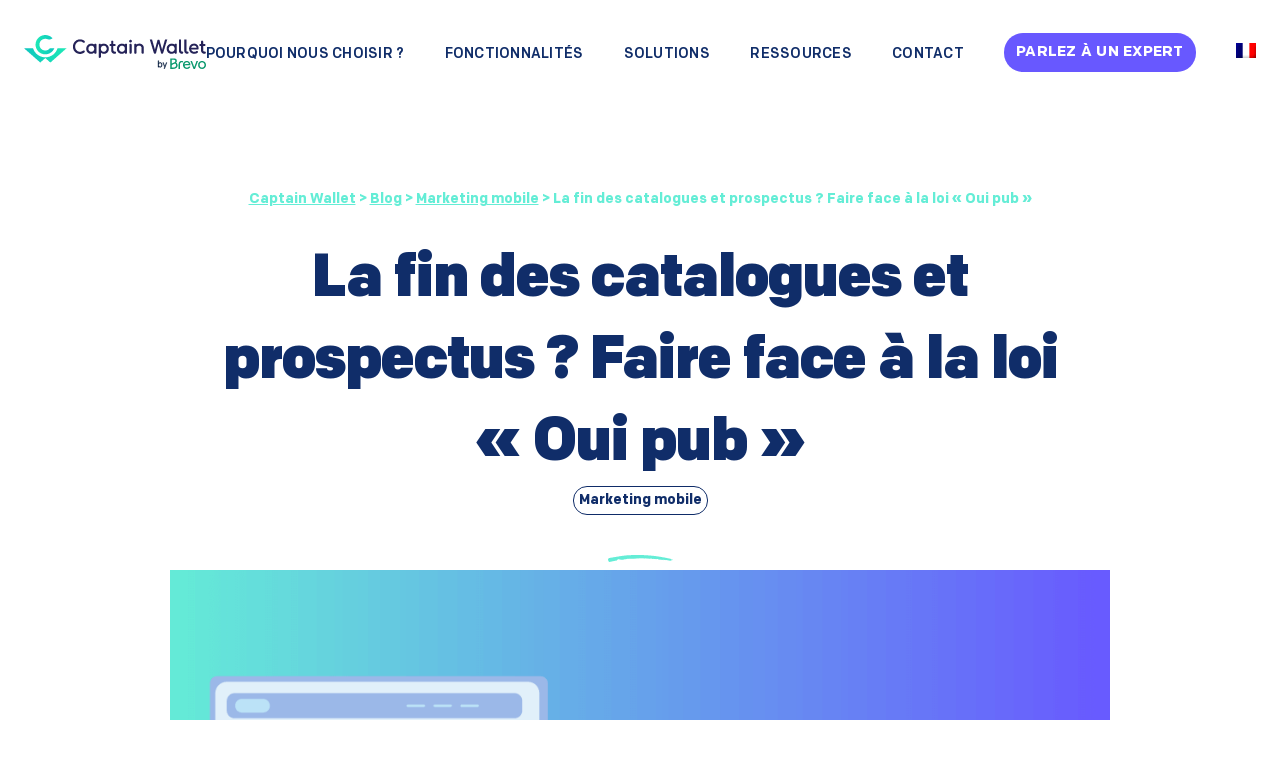

--- FILE ---
content_type: text/html; charset=UTF-8
request_url: https://www.captainwallet.com/blog/la-fin-des-catalogues-et-prospectus-faire-face-loi-oui-pub/
body_size: 34518
content:
<!DOCTYPE html>
<html lang="fr" class="no-js">
<head>
	<meta charset="UTF-8">
    <meta name="viewport" content="width=device-width, initial-scale=1">
    <meta name="google-site-verification" content="x5UINlo7PNVA1G54_BwLPMoTSP0DLdeq7G-rpn2GrLI" />
    <title>La fin des catalogues et prospectus ? Faire face à la loi &quot;Oui pub&quot;</title>
    <link rel="profile" href="https://gmpg.org/xfn/11">

    <link rel="shortcut icon" href="https://www.captainwallet.com/app/themes/captainwallet/img/favicon.png">
    <link rel="icon" type="image/png" href="https://www.captainwallet.com/app/themes/captainwallet/img/favicon.png" sizes="16x16">
    <link rel="icon" type="image/png" href="https://www.captainwallet.com/app/themes/captainwallet/img/favicon2x.png" sizes="32x32">

    <meta name='robots' content='index, follow, max-image-preview:large, max-snippet:-1, max-video-preview:-1' />
<link rel="alternate" hreflang="fr" href="https://www.captainwallet.com/blog/la-fin-des-catalogues-et-prospectus-faire-face-loi-oui-pub/" />
<link rel="alternate" hreflang="en" href="https://www.captainwallet.com/en/blog/la-fin-des-catalogues-et-prospectus-faire-face-loi-oui-pub/" />
<link rel="alternate" hreflang="es" href="https://www.captainwallet.com/es/blog/la-fin-des-catalogues-et-prospectus-faire-face-loi-oui-pub/" />
<link rel="alternate" hreflang="x-default" href="https://www.captainwallet.com/blog/la-fin-des-catalogues-et-prospectus-faire-face-loi-oui-pub/" />

	<!-- This site is optimized with the Yoast SEO plugin v22.9 - https://yoast.com/wordpress/plugins/seo/ -->
	<meta name="description" content="Comment rebondir face à la nouvelle loi &quot;Oui pub&quot; qui finira bien par être mise en place dans les prochaines années ? On vous explique tout !" />
	<link rel="canonical" href="https://www.captainwallet.com/blog/la-fin-des-catalogues-et-prospectus-faire-face-loi-oui-pub/" />
	<meta property="og:locale" content="fr_FR" />
	<meta property="og:type" content="article" />
	<meta property="og:title" content="La fin des catalogues et prospectus ? Faire face à la loi &quot;Oui pub&quot;" />
	<meta property="og:description" content="Comment rebondir face à la nouvelle loi &quot;Oui pub&quot; qui finira bien par être mise en place dans les prochaines années ? On vous explique tout !" />
	<meta property="og:url" content="https://www.captainwallet.com/blog/la-fin-des-catalogues-et-prospectus-faire-face-loi-oui-pub/" />
	<meta property="og:site_name" content="Captain Wallet" />
	<meta property="article:publisher" content="https://www.facebook.com/captainwallet/" />
	<meta property="article:published_time" content="2023-02-06T12:50:00+00:00" />
	<meta property="article:modified_time" content="2025-03-06T16:35:09+00:00" />
	<meta property="og:image" content="https://www.captainwallet.com/app/uploads/2023/02/la-fin-des-catalogues-et-prospectus-faire-face-a-la-loi-oui-pub.png" />
	<meta property="og:image:width" content="1095" />
	<meta property="og:image:height" content="612" />
	<meta property="og:image:type" content="image/png" />
	<meta name="author" content="Nils Rognerud" />
	<meta name="twitter:card" content="summary_large_image" />
	<meta name="twitter:creator" content="@Captain_Wallet" />
	<meta name="twitter:site" content="@Captain_Wallet" />
	<meta name="twitter:label1" content="Written by" />
	<meta name="twitter:data1" content="Nils Rognerud" />
	<meta name="twitter:label2" content="Est. reading time" />
	<meta name="twitter:data2" content="6 minutes" />
	<!-- / Yoast SEO plugin. -->


<link rel='stylesheet' id='captain-wallet/style.css-css' href='https://www.captainwallet.com/app/themes/captainwallet/new-dist/index.css?ver=/var/www/html/web/app/themes/captainwalletnew-dist/index.css' type='text/css' media='all' />
<style id='classic-theme-styles-inline-css' type='text/css'>
/*! This file is auto-generated */
.wp-block-button__link{color:#fff;background-color:#32373c;border-radius:9999px;box-shadow:none;text-decoration:none;padding:calc(.667em + 2px) calc(1.333em + 2px);font-size:1.125em}.wp-block-file__button{background:#32373c;color:#fff;text-decoration:none}
</style>
<style id='global-styles-inline-css' type='text/css'>
body{--wp--preset--color--black: #000000;--wp--preset--color--cyan-bluish-gray: #abb8c3;--wp--preset--color--white: #ffffff;--wp--preset--color--pale-pink: #f78da7;--wp--preset--color--vivid-red: #cf2e2e;--wp--preset--color--luminous-vivid-orange: #ff6900;--wp--preset--color--luminous-vivid-amber: #fcb900;--wp--preset--color--light-green-cyan: #7bdcb5;--wp--preset--color--vivid-green-cyan: #00d084;--wp--preset--color--pale-cyan-blue: #8ed1fc;--wp--preset--color--vivid-cyan-blue: #0693e3;--wp--preset--color--vivid-purple: #9b51e0;--wp--preset--gradient--vivid-cyan-blue-to-vivid-purple: linear-gradient(135deg,rgba(6,147,227,1) 0%,rgb(155,81,224) 100%);--wp--preset--gradient--light-green-cyan-to-vivid-green-cyan: linear-gradient(135deg,rgb(122,220,180) 0%,rgb(0,208,130) 100%);--wp--preset--gradient--luminous-vivid-amber-to-luminous-vivid-orange: linear-gradient(135deg,rgba(252,185,0,1) 0%,rgba(255,105,0,1) 100%);--wp--preset--gradient--luminous-vivid-orange-to-vivid-red: linear-gradient(135deg,rgba(255,105,0,1) 0%,rgb(207,46,46) 100%);--wp--preset--gradient--very-light-gray-to-cyan-bluish-gray: linear-gradient(135deg,rgb(238,238,238) 0%,rgb(169,184,195) 100%);--wp--preset--gradient--cool-to-warm-spectrum: linear-gradient(135deg,rgb(74,234,220) 0%,rgb(151,120,209) 20%,rgb(207,42,186) 40%,rgb(238,44,130) 60%,rgb(251,105,98) 80%,rgb(254,248,76) 100%);--wp--preset--gradient--blush-light-purple: linear-gradient(135deg,rgb(255,206,236) 0%,rgb(152,150,240) 100%);--wp--preset--gradient--blush-bordeaux: linear-gradient(135deg,rgb(254,205,165) 0%,rgb(254,45,45) 50%,rgb(107,0,62) 100%);--wp--preset--gradient--luminous-dusk: linear-gradient(135deg,rgb(255,203,112) 0%,rgb(199,81,192) 50%,rgb(65,88,208) 100%);--wp--preset--gradient--pale-ocean: linear-gradient(135deg,rgb(255,245,203) 0%,rgb(182,227,212) 50%,rgb(51,167,181) 100%);--wp--preset--gradient--electric-grass: linear-gradient(135deg,rgb(202,248,128) 0%,rgb(113,206,126) 100%);--wp--preset--gradient--midnight: linear-gradient(135deg,rgb(2,3,129) 0%,rgb(40,116,252) 100%);--wp--preset--font-size--small: 13px;--wp--preset--font-size--medium: 20px;--wp--preset--font-size--large: 36px;--wp--preset--font-size--x-large: 42px;--wp--preset--spacing--20: 0.44rem;--wp--preset--spacing--30: 0.67rem;--wp--preset--spacing--40: 1rem;--wp--preset--spacing--50: 1.5rem;--wp--preset--spacing--60: 2.25rem;--wp--preset--spacing--70: 3.38rem;--wp--preset--spacing--80: 5.06rem;--wp--preset--shadow--natural: 6px 6px 9px rgba(0, 0, 0, 0.2);--wp--preset--shadow--deep: 12px 12px 50px rgba(0, 0, 0, 0.4);--wp--preset--shadow--sharp: 6px 6px 0px rgba(0, 0, 0, 0.2);--wp--preset--shadow--outlined: 6px 6px 0px -3px rgba(255, 255, 255, 1), 6px 6px rgba(0, 0, 0, 1);--wp--preset--shadow--crisp: 6px 6px 0px rgba(0, 0, 0, 1);}:where(.is-layout-flex){gap: 0.5em;}:where(.is-layout-grid){gap: 0.5em;}body .is-layout-flex{display: flex;}body .is-layout-flex{flex-wrap: wrap;align-items: center;}body .is-layout-flex > *{margin: 0;}body .is-layout-grid{display: grid;}body .is-layout-grid > *{margin: 0;}:where(.wp-block-columns.is-layout-flex){gap: 2em;}:where(.wp-block-columns.is-layout-grid){gap: 2em;}:where(.wp-block-post-template.is-layout-flex){gap: 1.25em;}:where(.wp-block-post-template.is-layout-grid){gap: 1.25em;}.has-black-color{color: var(--wp--preset--color--black) !important;}.has-cyan-bluish-gray-color{color: var(--wp--preset--color--cyan-bluish-gray) !important;}.has-white-color{color: var(--wp--preset--color--white) !important;}.has-pale-pink-color{color: var(--wp--preset--color--pale-pink) !important;}.has-vivid-red-color{color: var(--wp--preset--color--vivid-red) !important;}.has-luminous-vivid-orange-color{color: var(--wp--preset--color--luminous-vivid-orange) !important;}.has-luminous-vivid-amber-color{color: var(--wp--preset--color--luminous-vivid-amber) !important;}.has-light-green-cyan-color{color: var(--wp--preset--color--light-green-cyan) !important;}.has-vivid-green-cyan-color{color: var(--wp--preset--color--vivid-green-cyan) !important;}.has-pale-cyan-blue-color{color: var(--wp--preset--color--pale-cyan-blue) !important;}.has-vivid-cyan-blue-color{color: var(--wp--preset--color--vivid-cyan-blue) !important;}.has-vivid-purple-color{color: var(--wp--preset--color--vivid-purple) !important;}.has-black-background-color{background-color: var(--wp--preset--color--black) !important;}.has-cyan-bluish-gray-background-color{background-color: var(--wp--preset--color--cyan-bluish-gray) !important;}.has-white-background-color{background-color: var(--wp--preset--color--white) !important;}.has-pale-pink-background-color{background-color: var(--wp--preset--color--pale-pink) !important;}.has-vivid-red-background-color{background-color: var(--wp--preset--color--vivid-red) !important;}.has-luminous-vivid-orange-background-color{background-color: var(--wp--preset--color--luminous-vivid-orange) !important;}.has-luminous-vivid-amber-background-color{background-color: var(--wp--preset--color--luminous-vivid-amber) !important;}.has-light-green-cyan-background-color{background-color: var(--wp--preset--color--light-green-cyan) !important;}.has-vivid-green-cyan-background-color{background-color: var(--wp--preset--color--vivid-green-cyan) !important;}.has-pale-cyan-blue-background-color{background-color: var(--wp--preset--color--pale-cyan-blue) !important;}.has-vivid-cyan-blue-background-color{background-color: var(--wp--preset--color--vivid-cyan-blue) !important;}.has-vivid-purple-background-color{background-color: var(--wp--preset--color--vivid-purple) !important;}.has-black-border-color{border-color: var(--wp--preset--color--black) !important;}.has-cyan-bluish-gray-border-color{border-color: var(--wp--preset--color--cyan-bluish-gray) !important;}.has-white-border-color{border-color: var(--wp--preset--color--white) !important;}.has-pale-pink-border-color{border-color: var(--wp--preset--color--pale-pink) !important;}.has-vivid-red-border-color{border-color: var(--wp--preset--color--vivid-red) !important;}.has-luminous-vivid-orange-border-color{border-color: var(--wp--preset--color--luminous-vivid-orange) !important;}.has-luminous-vivid-amber-border-color{border-color: var(--wp--preset--color--luminous-vivid-amber) !important;}.has-light-green-cyan-border-color{border-color: var(--wp--preset--color--light-green-cyan) !important;}.has-vivid-green-cyan-border-color{border-color: var(--wp--preset--color--vivid-green-cyan) !important;}.has-pale-cyan-blue-border-color{border-color: var(--wp--preset--color--pale-cyan-blue) !important;}.has-vivid-cyan-blue-border-color{border-color: var(--wp--preset--color--vivid-cyan-blue) !important;}.has-vivid-purple-border-color{border-color: var(--wp--preset--color--vivid-purple) !important;}.has-vivid-cyan-blue-to-vivid-purple-gradient-background{background: var(--wp--preset--gradient--vivid-cyan-blue-to-vivid-purple) !important;}.has-light-green-cyan-to-vivid-green-cyan-gradient-background{background: var(--wp--preset--gradient--light-green-cyan-to-vivid-green-cyan) !important;}.has-luminous-vivid-amber-to-luminous-vivid-orange-gradient-background{background: var(--wp--preset--gradient--luminous-vivid-amber-to-luminous-vivid-orange) !important;}.has-luminous-vivid-orange-to-vivid-red-gradient-background{background: var(--wp--preset--gradient--luminous-vivid-orange-to-vivid-red) !important;}.has-very-light-gray-to-cyan-bluish-gray-gradient-background{background: var(--wp--preset--gradient--very-light-gray-to-cyan-bluish-gray) !important;}.has-cool-to-warm-spectrum-gradient-background{background: var(--wp--preset--gradient--cool-to-warm-spectrum) !important;}.has-blush-light-purple-gradient-background{background: var(--wp--preset--gradient--blush-light-purple) !important;}.has-blush-bordeaux-gradient-background{background: var(--wp--preset--gradient--blush-bordeaux) !important;}.has-luminous-dusk-gradient-background{background: var(--wp--preset--gradient--luminous-dusk) !important;}.has-pale-ocean-gradient-background{background: var(--wp--preset--gradient--pale-ocean) !important;}.has-electric-grass-gradient-background{background: var(--wp--preset--gradient--electric-grass) !important;}.has-midnight-gradient-background{background: var(--wp--preset--gradient--midnight) !important;}.has-small-font-size{font-size: var(--wp--preset--font-size--small) !important;}.has-medium-font-size{font-size: var(--wp--preset--font-size--medium) !important;}.has-large-font-size{font-size: var(--wp--preset--font-size--large) !important;}.has-x-large-font-size{font-size: var(--wp--preset--font-size--x-large) !important;}
.wp-block-navigation a:where(:not(.wp-element-button)){color: inherit;}
:where(.wp-block-post-template.is-layout-flex){gap: 1.25em;}:where(.wp-block-post-template.is-layout-grid){gap: 1.25em;}
:where(.wp-block-columns.is-layout-flex){gap: 2em;}:where(.wp-block-columns.is-layout-grid){gap: 2em;}
.wp-block-pullquote{font-size: 1.5em;line-height: 1.6;}
</style>
<link rel='stylesheet' id='wpml-blocks-css' href='https://www.captainwallet.com/app/plugins/sitepress-multilingual-cms/dist/css/blocks/styles.css?ver=4.6.11' type='text/css' media='all' />
<link rel='stylesheet' id='wpml-legacy-horizontal-list-0-css' href='https://www.captainwallet.com/app/plugins/sitepress-multilingual-cms/templates/language-switchers/legacy-list-horizontal/style.min.css?ver=1' type='text/css' media='all' />
<style id='wpml-legacy-horizontal-list-0-inline-css' type='text/css'>
.wpml-ls-statics-footer a, .wpml-ls-statics-footer .wpml-ls-sub-menu a, .wpml-ls-statics-footer .wpml-ls-sub-menu a:link, .wpml-ls-statics-footer li:not(.wpml-ls-current-language) .wpml-ls-link, .wpml-ls-statics-footer li:not(.wpml-ls-current-language) .wpml-ls-link:link {color:#444444;background-color:#ffffff;}.wpml-ls-statics-footer a, .wpml-ls-statics-footer .wpml-ls-sub-menu a:hover,.wpml-ls-statics-footer .wpml-ls-sub-menu a:focus, .wpml-ls-statics-footer .wpml-ls-sub-menu a:link:hover, .wpml-ls-statics-footer .wpml-ls-sub-menu a:link:focus {color:#000000;background-color:#eeeeee;}.wpml-ls-statics-footer .wpml-ls-current-language > a {color:#444444;background-color:#ffffff;}.wpml-ls-statics-footer .wpml-ls-current-language:hover>a, .wpml-ls-statics-footer .wpml-ls-current-language>a:focus {color:#000000;background-color:#eeeeee;}
</style>
<link rel='stylesheet' id='wpml-menu-item-0-css' href='https://www.captainwallet.com/app/plugins/sitepress-multilingual-cms/templates/language-switchers/menu-item/style.min.css?ver=1' type='text/css' media='all' />
<script type="text/javascript" src="https://www.captainwallet.com/wp/wp-includes/js/jquery/jquery.min.js?ver=3.7.1" id="jquery-core-js"></script>
<script type="text/javascript" src="https://www.captainwallet.com/wp/wp-includes/js/jquery/jquery-migrate.min.js?ver=3.4.1" id="jquery-migrate-js"></script>
<meta name="generator" content="WPML ver:4.6.11 stt:1,4,2;" />
<!-- HubSpot WordPress Plugin v10.2.23: embed JS disabled as a portalId has not yet been configured -->
<script type="text/javascript">var _rollbarConfig = {"accessToken":"6404c9e59eed432c945bcc7bbae5cc27","captureUncaught":true,"payload":{"environment":"production"}};!function(r){var e={};function o(n){if(e[n])return e[n].exports;var t=e[n]={i:n,l:!1,exports:{}};return r[n].call(t.exports,t,t.exports,o),t.l=!0,t.exports}o.m=r,o.c=e,o.d=function(r,e,n){o.o(r,e)||Object.defineProperty(r,e,{enumerable:!0,get:n})},o.r=function(r){"undefined"!=typeof Symbol&&Symbol.toStringTag&&Object.defineProperty(r,Symbol.toStringTag,{value:"Module"}),Object.defineProperty(r,"__esModule",{value:!0})},o.t=function(r,e){if(1&e&&(r=o(r)),8&e)return r;if(4&e&&"object"==typeof r&&r&&r.__esModule)return r;var n=Object.create(null);if(o.r(n),Object.defineProperty(n,"default",{enumerable:!0,value:r}),2&e&&"string"!=typeof r)for(var t in r)o.d(n,t,function(e){return r[e]}.bind(null,t));return n},o.n=function(r){var e=r&&r.__esModule?function(){return r.default}:function(){return r};return o.d(e,"a",e),e},o.o=function(r,e){return Object.prototype.hasOwnProperty.call(r,e)},o.p="",o(o.s=0)}([function(r,e,o){"use strict";var n=o(1),t=o(4);_rollbarConfig=_rollbarConfig||{},_rollbarConfig.rollbarJsUrl=_rollbarConfig.rollbarJsUrl||"https://cdn.rollbar.com/rollbarjs/refs/tags/v2.17.0/rollbar.min.js",_rollbarConfig.async=void 0===_rollbarConfig.async||_rollbarConfig.async;var a=n.setupShim(window,_rollbarConfig),l=t(_rollbarConfig);window.rollbar=n.Rollbar,a.loadFull(window,document,!_rollbarConfig.async,_rollbarConfig,l)},function(r,e,o){"use strict";var n=o(2);function t(r){return function(){try{return r.apply(this,arguments)}catch(r){try{console.error("[Rollbar]: Internal error",r)}catch(r){}}}}var a=0;function l(r,e){this.options=r,this._rollbarOldOnError=null;var o=a++;this.shimId=function(){return o},"undefined"!=typeof window&&window._rollbarShims&&(window._rollbarShims[o]={handler:e,messages:[]})}var i=o(3),s=function(r,e){return new l(r,e)},d=function(r){return new i(s,r)};function c(r){return t((function(){var e=this,o=Array.prototype.slice.call(arguments,0),n={shim:e,method:r,args:o,ts:new Date};window._rollbarShims[this.shimId()].messages.push(n)}))}l.prototype.loadFull=function(r,e,o,n,a){var l=!1,i=e.createElement("script"),s=e.getElementsByTagName("script")[0],d=s.parentNode;i.crossOrigin="",i.src=n.rollbarJsUrl,o||(i.async=!0),i.onload=i.onreadystatechange=t((function(){if(!(l||this.readyState&&"loaded"!==this.readyState&&"complete"!==this.readyState)){i.onload=i.onreadystatechange=null;try{d.removeChild(i)}catch(r){}l=!0,function(){var e;if(void 0===r._rollbarDidLoad){e=new Error("rollbar.js did not load");for(var o,n,t,l,i=0;o=r._rollbarShims[i++];)for(o=o.messages||[];n=o.shift();)for(t=n.args||[],i=0;i<t.length;++i)if("function"==typeof(l=t[i])){l(e);break}}"function"==typeof a&&a(e)}()}})),d.insertBefore(i,s)},l.prototype.wrap=function(r,e,o){try{var n;if(n="function"==typeof e?e:function(){return e||{}},"function"!=typeof r)return r;if(r._isWrap)return r;if(!r._rollbar_wrapped&&(r._rollbar_wrapped=function(){o&&"function"==typeof o&&o.apply(this,arguments);try{return r.apply(this,arguments)}catch(o){var e=o;throw e&&("string"==typeof e&&(e=new String(e)),e._rollbarContext=n()||{},e._rollbarContext._wrappedSource=r.toString(),window._rollbarWrappedError=e),e}},r._rollbar_wrapped._isWrap=!0,r.hasOwnProperty))for(var t in r)r.hasOwnProperty(t)&&(r._rollbar_wrapped[t]=r[t]);return r._rollbar_wrapped}catch(e){return r}};for(var u="log,debug,info,warn,warning,error,critical,global,configure,handleUncaughtException,handleAnonymousErrors,handleUnhandledRejection,captureEvent,captureDomContentLoaded,captureLoad".split(","),p=0;p<u.length;++p)l.prototype[u[p]]=c(u[p]);r.exports={setupShim:function(r,e){if(r){var o=e.globalAlias||"Rollbar";if("object"==typeof r[o])return r[o];r._rollbarShims={},r._rollbarWrappedError=null;var a=new d(e);return t((function(){e.captureUncaught&&(a._rollbarOldOnError=r.onerror,n.captureUncaughtExceptions(r,a,!0),e.wrapGlobalEventHandlers&&n.wrapGlobals(r,a,!0)),e.captureUnhandledRejections&&n.captureUnhandledRejections(r,a,!0);var t=e.autoInstrument;return!1!==e.enabled&&(void 0===t||!0===t||"object"==typeof t&&t.network)&&r.addEventListener&&(r.addEventListener("load",a.captureLoad.bind(a)),r.addEventListener("DOMContentLoaded",a.captureDomContentLoaded.bind(a))),r[o]=a,a}))()}},Rollbar:d}},function(r,e,o){"use strict";function n(r,e,o,n){r._rollbarWrappedError&&(n[4]||(n[4]=r._rollbarWrappedError),n[5]||(n[5]=r._rollbarWrappedError._rollbarContext),r._rollbarWrappedError=null);var t=e.handleUncaughtException.apply(e,n);o&&o.apply(r,n),"anonymous"===t&&(e.anonymousErrorsPending+=1)}function t(r,e,o){if(e.hasOwnProperty&&e.hasOwnProperty("addEventListener")){for(var n=e.addEventListener;n._rollbarOldAdd&&n.belongsToShim;)n=n._rollbarOldAdd;var t=function(e,o,t){n.call(this,e,r.wrap(o),t)};t._rollbarOldAdd=n,t.belongsToShim=o,e.addEventListener=t;for(var a=e.removeEventListener;a._rollbarOldRemove&&a.belongsToShim;)a=a._rollbarOldRemove;var l=function(r,e,o){a.call(this,r,e&&e._rollbar_wrapped||e,o)};l._rollbarOldRemove=a,l.belongsToShim=o,e.removeEventListener=l}}r.exports={captureUncaughtExceptions:function(r,e,o){if(r){var t;if("function"==typeof e._rollbarOldOnError)t=e._rollbarOldOnError;else if(r.onerror){for(t=r.onerror;t._rollbarOldOnError;)t=t._rollbarOldOnError;e._rollbarOldOnError=t}e.handleAnonymousErrors();var a=function(){var o=Array.prototype.slice.call(arguments,0);n(r,e,t,o)};o&&(a._rollbarOldOnError=t),r.onerror=a}},captureUnhandledRejections:function(r,e,o){if(r){"function"==typeof r._rollbarURH&&r._rollbarURH.belongsToShim&&r.removeEventListener("unhandledrejection",r._rollbarURH);var n=function(r){var o,n,t;try{o=r.reason}catch(r){o=void 0}try{n=r.promise}catch(r){n="[unhandledrejection] error getting `promise` from event"}try{t=r.detail,!o&&t&&(o=t.reason,n=t.promise)}catch(r){}o||(o="[unhandledrejection] error getting `reason` from event"),e&&e.handleUnhandledRejection&&e.handleUnhandledRejection(o,n)};n.belongsToShim=o,r._rollbarURH=n,r.addEventListener("unhandledrejection",n)}},wrapGlobals:function(r,e,o){if(r){var n,a,l="EventTarget,Window,Node,ApplicationCache,AudioTrackList,ChannelMergerNode,CryptoOperation,EventSource,FileReader,HTMLUnknownElement,IDBDatabase,IDBRequest,IDBTransaction,KeyOperation,MediaController,MessagePort,ModalWindow,Notification,SVGElementInstance,Screen,TextTrack,TextTrackCue,TextTrackList,WebSocket,WebSocketWorker,Worker,XMLHttpRequest,XMLHttpRequestEventTarget,XMLHttpRequestUpload".split(",");for(n=0;n<l.length;++n)r[a=l[n]]&&r[a].prototype&&t(e,r[a].prototype,o)}}}},function(r,e,o){"use strict";function n(r,e){this.impl=r(e,this),this.options=e,function(r){for(var e=function(r){return function(){var e=Array.prototype.slice.call(arguments,0);if(this.impl[r])return this.impl[r].apply(this.impl,e)}},o="log,debug,info,warn,warning,error,critical,global,configure,handleUncaughtException,handleAnonymousErrors,handleUnhandledRejection,_createItem,wrap,loadFull,shimId,captureEvent,captureDomContentLoaded,captureLoad".split(","),n=0;n<o.length;n++)r[o[n]]=e(o[n])}(n.prototype)}n.prototype._swapAndProcessMessages=function(r,e){var o,n,t;for(this.impl=r(this.options);o=e.shift();)n=o.method,t=o.args,this[n]&&"function"==typeof this[n]&&("captureDomContentLoaded"===n||"captureLoad"===n?this[n].apply(this,[t[0],o.ts]):this[n].apply(this,t));return this},r.exports=n},function(r,e,o){"use strict";r.exports=function(r){return function(e){if(!e&&!window._rollbarInitialized){for(var o,n,t=(r=r||{}).globalAlias||"Rollbar",a=window.rollbar,l=function(r){return new a(r)},i=0;o=window._rollbarShims[i++];)n||(n=o.handler),o.handler._swapAndProcessMessages(l,o.messages);window[t]=n,window._rollbarInitialized=!0}}}}]);;</script>		<style type="text/css" id="wp-custom-css">
			/*OVERIDE PAGE 19716 by Monika.B */.page-id-19716 .breadcrumbs,
.page-id-19716 .page > .wrapper {
	display: none;
}

.page-id-19716 #page {
  margin-top: 90px;
}
/*END OVERIDE 19716 */

/*OVERIDE PAGE 19734 by Monika.B */.page-id-19734 .breadcrumbs,
.page-id-19734 .page > .wrapper {
	display: none;
}

.page-id-19734 #page {
  margin-top: 90px;
}
/*END OVERIDE 19734 */

/*OVERIDE PAGE 19740 by Monika.B */.page-id-19740 .breadcrumbs,
.page-id-19740 .page > .wrapper {
	display: none;
}

.page-id-19740 #page {
  margin-top: 90px;
}
/*END OVERIDE 19740 */

/*OVERIDE PAGE 19745 by Monika.B */.page-id-19745 .breadcrumbs,
.page-id-19745 .page > .wrapper {
	display: none;
}

.page-id-19745 #page {
  margin-top: 90px;
}
/*END OVERIDE 19745 */

/*OVERIDE PAGE 19766 by Monika.B */.page-id-19766 .breadcrumbs,
.page-id-19766 .page > .wrapper {
	display: none;
}

.page-id-19766 #page {
  margin-top: 90px;
}
/*END OVERIDE 19766 */		</style>
		    <style>
        .containersquarevideo {
        position: relative;
        margin-left: auto;
        margin-right: auto;
        width: 50%;
        overflow: hidden;
        padding-top: 50%; /* 1:1 Aspect Ratio */
        }

        .responsive-iframevideo {
        position: absolute;
        top: 0;
        left: 0;
        bottom: 0;
        right: 0;
        width: 100%;
        height: 100%;
        border: none;
        }
    </style>
    <script type="application/ld+json">{"@context":"http:\/\/schema.org","@type":"Organization","name":"Captain Wallet","url":"https:\/\/www.captainwallet.com\/"}</script>
    <script>(function (w){w.F=w.F||{};w.F.CONFIG={PATH_URL:'/',ROOT_URL:'https://www.captainwallet.com/',THEME_URL:'https://www.captainwallet.com/app/themes/captainwallet/',DEBUG:false,DISABLE_AJAX:false,GA_UA:'UA-142252393-1',DISABLE_COOKIES:false,IS_BOT:/pagespeedinsights|Chrome-Lighthouse|lighthouse|bot|googlebot|crawler|spider|robot|crawling/i.test(navigator.userAgent)};w.F.components={};w.F._={wW:w.innerWidth,wH:w.innerHeight,scrollTop:0};F.breakpoints={SMALL_DESKTOP:1275,TABLET:1024,TABLET_PORTRAIT:960,MOBILE:767};w.F.isSmallDesktop=function (){return F._.wW<=F.breakpoints.SMALL_DESKTOP};w.F.isTablet=function (){return F._.wW<=F.breakpoints.TABLET};w.F.isTabletPortrait=function (){return F._.wW<=F.breakpoints.TABLET_PORTRAIT};w.F.isMobile=function (){return F._.wW<=F.breakpoints.MOBILE};})(window);	</script>

        <!-- Google Tag Manager -->
    <script>(function(w,d,s,l,i){w[l]=w[l]||[];w[l].push({'gtm.start':
                new Date().getTime(),event:'gtm.js'});var f=d.getElementsByTagName(s)[0],
            j=d.createElement(s),dl=l!='dataLayer'?'&l='+l:'';j.async=true;j.src=
            'https://www.googletagmanager.com/gtm.js?id='+i+dl;f.parentNode.insertBefore(j,f);
        })(window,document,'script','dataLayer','GTM-5HP84R7');</script>
    <!-- End Google Tag Manager -->
    
</head>


<body class="post-template-default single single-post postid-13803 single-format-standard header--color"  ontouchstart="">
<!-- Google Tag Manager (noscript) -->
<noscript><iframe src="https://www.googletagmanager.com/ns.html?id=GTM-5HP84R7"
                  height="0" width="0" style="display:none;visibility:hidden"></iframe></noscript>
<!-- End Google Tag Manager (noscript) -->

<!-- GTM Noscript fallback -->
<noscript>
  <iframe src="https://metrics-cw.brevo.com/ns.html?id=5HP84R7"
      height="0"
      width="0"
      style="display: none; visibility: hidden;">
  </iframe>
</noscript>
<!-- GTM Script -->
<script>
  (function(w,d,s,l,i){
    w[l]=w[l]||[];
    w[l].push({'gtm.start': new Date().getTime(), event:'gtm.js'});
    var f=d.getElementsByTagName(s)[0],
    j=d.createElement(s),
    dl=l!='dataLayer'?'&l='+l:'';
    j.async=true;
    j.src='https://metrics-cw.brevo.com/dt.js?id='+i+dl;
    f.parentNode.insertBefore(j,f);
  })(window,document,'script','dataLayer','5HP84R7');
</script>
<!-- End Brevo -->


<header id="header-wrapper" data-component="Header">
    <div id="header" class="wrapper wrapper--large wrapper--padded" >
        <div class="header-wrapper-mobile">
                        <div class="site-logo">
                <a href="https://www.captainwallet.com/" rel="home">
                    <?xml version="1.0" encoding="utf-8"?>
<!-- Generator: Adobe Illustrator 25.3.1, SVG Export Plug-In . SVG Version: 6.00 Build 0)  -->
<svg class=""  version="1.1" id="f_696ca2813aedf" xmlns="http://www.w3.org/2000/svg" xmlns:xlink="http://www.w3.org/1999/xlink" x="0px" y="0px"
	 viewBox="0 0 784.3 146.9" style="enable-background:new 0 0 784.3 146.9;" xml:space="preserve">
<style type="text/css">
	.st0-logo{fill:#252358;}
	.st1-logo{fill:url(#f_696ca2813aee9);}
	.st2-logo{fill:url(#f_696ca2813aef1);}
	.st3-logo{fill:#091E3F;stroke:#091E3F;stroke-width:1.5;stroke-miterlimit:10;}
	.st4-logo{fill:#0B996E;}
</style>
<g>
	<g>
		<path class="st0-logo" d="M463.5,22l-0.3,0.3c-1.2-1.2-2.6-1.8-4.2-1.8s-3,0.6-4.2,1.8c-1.2,1.2-1.8,2.6-1.8,4.2s0.6,3.1,1.8,4.2
			c1.2,1.2,2.6,1.8,4.2,1.8s3-0.6,4.2-1.8c1.2-1.2,1.8-2.6,1.8-4.2s-0.6-3.1-1.8-4.2L463.5,22L463.5,22z"/>
		<path class="st0-logo" d="M262,27.4c-0.3-0.6-0.8-1.2-1.5-1.8c-3-2.4-6-4.2-8.9-5.2c-2.9-1.1-6.4-1.6-10.4-1.6
			c-5.6,0-10.8,1.4-15.4,4.2c-4.6,2.8-8.3,6.6-11,11.4c-2.7,4.8-4,10.1-4,15.9s1.4,11.2,4,16s6.4,8.7,11,11.4
			c4.6,2.8,9.8,4.2,15.4,4.2c7.2,0,13.7-2.3,19.4-7c1-1,1.5-2.1,1.5-3.5s-0.4-2.5-1.2-3.4c-1.6-1.7-4-1.8-6.2-0.2
			c-4.3,3.2-8.8,4.8-13.5,4.8c-3.8,0-7.3-1-10.5-3c-3.2-2-5.7-4.7-7.6-8.1c-1.9-3.4-2.8-7.2-2.8-11.3s1-7.8,2.8-11.3
			c1.9-3.4,4.4-6.2,7.6-8.2l0,0c3.2-2,6.7-3,10.5-3c3,0,5.5,0.4,7.4,1.1c1.9,0.8,3.9,2,5.9,3.7c2,1.6,4.6,1.6,6.5,0
			c0.9-0.8,1.4-1.9,1.4-3.2C262.4,28.7,262.3,28,262,27.4L262,27.4z"/>
		<path class="st0-logo" d="M307.2,37.4c-1.4,0-2.5,0.5-3.5,1.4c-0.5,0.4-0.8,1-1,1.6l-0.2,0.5l-0.5-0.3c-0.1-0.1-0.2-0.2-0.3-0.2
			c-0.1-0.1-0.3-0.2-0.4-0.3c-3.3-1.9-7.1-2.9-11.1-2.9s-7.8,1-11.2,2.9c-3.4,1.9-6,4.6-8,8c-1.9,3.4-2.9,7.2-2.9,11.3
			s0.9,7.9,2.7,11.2c1.8,3.4,4.3,6.1,7.4,8c3.1,1.9,6.6,2.9,10.5,2.9c3.1,0,6-0.6,8.7-1.9c1.6-0.8,3.1-1.7,4.4-2.9l0.7-0.6l0.1,0.9
			c0.1,1.1,0.6,2.1,1.3,2.9c0.9,0.9,2.1,1.4,3.5,1.4s2.5-0.5,3.5-1.4c0.9-0.9,1.4-2.1,1.4-3.5V42.2c0-1.4-0.5-2.5-1.4-3.5
			C309.8,37.9,308.6,37.4,307.2,37.4L307.2,37.4z M301,66.2c-1.1,2-2.6,3.6-4.5,4.8c-1.9,1.1-4.1,1.7-6.4,1.7
			c-2.4,0-4.5-0.6-6.4-1.7c-1.9-1.2-3.4-2.8-4.5-4.8c-1.1-2-1.7-4.3-1.7-6.8s0.6-4.8,1.7-6.9c1.1-2,2.6-3.6,4.5-4.8
			c1.9-1.2,4-1.7,6.4-1.7s4.5,0.6,6.4,1.7s3.4,2.8,4.5,4.8c1.1,2,1.6,4.4,1.6,6.9S302.1,64.2,301,66.2L301,66.2z"/>
		<path class="st0-logo" d="M377.5,73.4c1.2,2.4,3,4.3,5.2,5.7c2.2,1.4,4.7,2.1,7.3,2.1h1.4c1.5,0,2.9-0.4,3.9-1.3c1-0.9,1.6-2.1,1.6-3.5
			s-0.4-2.5-1.2-3.4l0,0c-0.8-0.9-1.9-1.4-3-1.4H390c-1.3,0-2.5-0.6-3.4-1.7c-1-1.2-1.5-2.7-1.5-4.5V47.5h5.5c1.3,0,2.4-0.4,3.2-1.2
			c0.8-0.8,1.3-1.8,1.3-3c0-1.3-0.5-2.4-1.3-3.1c-0.8-0.8-1.9-1.2-3.2-1.2h-5.5v-10c0-1.4-0.5-2.5-1.3-3.4c-0.9-0.9-2-1.3-3.4-1.3
			c-1.4,0-2.5,0.4-3.4,1.3c-0.9,0.9-1.4,2.1-1.4,3.4v10H373c-1.3,0-2.4,0.4-3.2,1.2c-0.8,0.8-1.3,1.9-1.3,3.2c0,1.2,0.5,2.2,1.3,3
			c0.8,0.8,1.9,1.2,3.2,1.2h2.6v17.9C375.6,68.3,376.2,71,377.5,73.4L377.5,73.4z"/>
		<path class="st0-logo" d="M439.3,37.4c-1.4,0-2.5,0.5-3.5,1.4c-0.5,0.4-0.8,1-1,1.6l-0.2,0.5l-0.5-0.3c-0.1-0.1-0.2-0.2-0.3-0.2
			c-0.1-0.1-0.3-0.2-0.4-0.3c-3.3-1.9-7.1-2.9-11.1-2.9s-7.8,1-11.2,2.9c-3.4,1.9-6,4.6-8,8c-1.9,3.4-2.9,7.2-2.9,11.3
			s0.9,7.9,2.7,11.2c1.8,3.4,4.3,6.1,7.4,8c3.1,1.9,6.6,2.9,10.5,2.9c3.1,0,6-0.6,8.7-1.9c1.6-0.8,3.1-1.7,4.4-2.9l0.7-0.6l0.1,0.9
			c0.1,1.1,0.6,2.1,1.3,2.9c0.9,0.9,2.1,1.4,3.5,1.4s2.5-0.5,3.5-1.4c0.9-0.9,1.4-2.1,1.4-3.5V42.2c0-1.4-0.5-2.5-1.4-3.5
			C441.9,37.9,440.7,37.4,439.3,37.4L439.3,37.4z M433.1,66.2c-1.1,2-2.6,3.6-4.5,4.8c-1.9,1.1-4.1,1.7-6.4,1.7
			c-2.4,0-4.5-0.6-6.4-1.7c-1.9-1.2-3.4-2.8-4.5-4.8c-1.1-2-1.7-4.3-1.7-6.8s0.6-4.8,1.7-6.9c1.1-2,2.6-3.6,4.5-4.8
			c1.9-1.2,4-1.7,6.4-1.7s4.5,0.6,6.4,1.7s3.4,2.8,4.5,4.8c1.1,2,1.6,4.4,1.6,6.9S434.2,64.2,433.1,66.2L433.1,66.2z"/>
		<path class="st0-logo" d="M454.1,76.3c0,1.4,0.5,2.5,1.4,3.5c0.9,0.9,2.1,1.4,3.5,1.4s2.6-0.5,3.5-1.4c0.9-0.9,1.3-2.1,1.3-3.4v-34
			c0-1.4-0.5-2.6-1.3-3.5c-0.9-0.9-2.1-1.3-3.5-1.3s-2.5,0.4-3.5,1.3c-0.9,0.9-1.4,2.1-1.4,3.5V76.3L454.1,76.3z"/>
		<path class="st0-logo" d="M508.1,79.8c0.9,0.9,2.1,1.4,3.5,1.4s2.5-0.5,3.5-1.4c0.9-0.9,1.4-2.1,1.4-3.5V57.6c0-4.3-0.8-8-2.5-11
			c-1.7-3.1-4-5.5-7-7.1c-2.9-1.6-6.3-2.4-9.9-2.4c-2.7,0-5.2,0.5-7.5,1.4c-1.5,0.6-2.8,1.3-4.1,2.2l-0.5,0.4l-0.2-0.6
			c-0.2-0.6-0.6-1.2-1.1-1.7c-0.9-0.9-2.1-1.3-3.5-1.3s-2.5,0.4-3.5,1.3c-0.9,0.9-1.4,2.1-1.4,3.5v34.1c0,1.4,0.5,2.6,1.4,3.5
			c0.9,0.9,2.1,1.4,3.5,1.4s2.6-0.5,3.5-1.4c0.9-0.9,1.3-2.1,1.3-3.4V54.8c0-1.7,0.4-3.1,1.3-4.4c0.9-1.3,2.2-2.4,3.8-3.2
			c1.6-0.8,3.4-1.2,5.4-1.2c3.4,0,6.1,0.9,8.2,2.9c2,1.9,3,4.8,3,8.7v18.8C506.7,77.8,507.2,78.9,508.1,79.8L508.1,79.8z"/>
		<path class="st0-logo" d="M354.8,40.1c-3.4-1.9-7.1-2.9-11.2-2.9c-4.1,0-7.8,1-11.1,2.9c-0.1,0.1-0.3,0.2-0.4,0.3
			c-0.1,0.1-0.2,0.2-0.3,0.2l-0.5,0.3l-0.2-0.5c-0.2-0.6-0.6-1.1-1-1.5c-0.9-0.9-2.1-1.3-3.5-1.3c-1.4,0-2.5,0.4-3.5,1.3
			c-0.9,0.9-1.4,2.1-1.4,3.5v51.8c0,1.4,0.5,2.6,1.4,3.5c0.9,0.9,2.1,1.3,3.5,1.3c1.4,0,2.6-0.4,3.5-1.4c0.9-0.9,1.3-2.1,1.3-3.5V76
			l0.8,0.7c1.3,1.1,2.8,2.1,4.3,2.8c2.7,1.3,5.6,1.9,8.7,1.9c3.8,0,7.3-1,10.5-2.9c3.1-1.9,5.6-4.6,7.4-8c1.8-3.4,2.7-7.1,2.7-11.2
			s-1-7.9-2.9-11.3C360.8,44.7,358.2,42,354.8,40.1L354.8,40.1z M354.6,66.2c-1.1,2-2.6,3.6-4.5,4.8c-1.9,1.1-4.1,1.7-6.4,1.7
			c-2.4,0-4.5-0.6-6.4-1.7c-1.9-1.1-3.4-2.8-4.5-4.8c-1.1-2-1.6-4.3-1.6-6.8s0.5-4.8,1.6-6.9c1.1-2,2.6-3.6,4.5-4.8
			c1.9-1.2,4-1.7,6.4-1.7s4.5,0.6,6.4,1.7c1.9,1.2,3.4,2.8,4.5,4.8c1.1,2,1.7,4.3,1.7,6.9S355.7,64.2,354.6,66.2L354.6,66.2z"/>
	</g>
	<g>
		<path class="st0-logo" d="M653.8,37.4c-1.4,0-2.5,0.5-3.5,1.4c-0.5,0.4-0.8,1-1,1.6l-0.2,0.5l-0.5-0.3c-0.1-0.1-0.2-0.2-0.3-0.2
			c-0.1-0.1-0.3-0.2-0.4-0.3c-3.3-1.9-7.1-2.9-11.1-2.9s-7.8,1-11.2,2.9c-3.4,1.9-6,4.6-8,8c-1.9,3.4-2.9,7.2-2.9,11.3
			s0.9,7.9,2.7,11.2c1.8,3.4,4.3,6.1,7.4,8c3.1,1.9,6.6,2.9,10.5,2.9c3.1,0,6-0.6,8.7-1.9c1.6-0.8,3.1-1.7,4.4-2.9l0.7-0.6L649,77
			c0.1,1.1,0.6,2.1,1.3,2.9c0.9,0.9,2.1,1.4,3.5,1.4s2.5-0.5,3.5-1.4c0.9-0.9,1.4-2.1,1.4-3.5V42.2c0-1.4-0.5-2.5-1.4-3.5
			C656.4,37.8,655.2,37.4,653.8,37.4L653.8,37.4z M647.6,66.2c-1.1,2-2.6,3.6-4.5,4.8c-1.9,1.1-4.1,1.7-6.4,1.7s-4.5-0.6-6.4-1.7
			c-1.9-1.2-3.4-2.8-4.5-4.8c-1.1-2-1.7-4.3-1.7-6.8s0.6-4.8,1.7-6.9c1.1-2,2.6-3.6,4.5-4.8c1.9-1.2,4-1.7,6.4-1.7s4.5,0.6,6.4,1.7
			c1.9,1.2,3.4,2.8,4.5,4.8c1.1,2,1.6,4.4,1.6,6.9S648.7,64.2,647.6,66.2z"/>
		<path class="st0-logo" d="M750.5,47.5c-1.6-3.3-3.9-5.8-6.9-7.7c-3-1.8-6.6-2.7-10.7-2.7s-7.9,0.9-11.1,2.8c-3.3,1.9-5.9,4.6-7.7,7.9
			c-1.8,3.4-2.8,7.2-2.8,11.4s1,8.1,2.9,11.4c1.9,3.4,4.7,6,8.1,7.9c3.4,1.9,7.4,2.8,11.7,2.8c2.4,0,5-0.4,7.7-1.4
			c2.7-0.9,4.9-2.1,6.7-3.5c1.1-0.8,1.6-1.9,1.6-3.1c0-0.9-0.3-2.1-1.7-3.3c-0.8-0.7-1.7-1-3-1s-2.2,0.4-3.1,1
			c-1,0.8-2.3,1.4-3.8,1.9s-3,0.8-4.5,0.8c-3.7,0-6.7-1-9.2-3.1c-2.1-1.7-3.4-3.8-4.2-6.3l-0.2-0.6h27.9c1.3,0,2.3-0.4,3.2-1.2
			l0-0.1c0.8-0.8,1.2-1.9,1.2-3C752.9,54.5,752.1,50.8,750.5,47.5L750.5,47.5z M720.7,54.9l0.2-0.6c0.7-2.4,1.9-4.3,3.7-5.9
			c2.2-1.9,4.9-2.8,8.4-2.8c3.1,0,5.6,0.9,7.5,2.8c1.6,1.5,2.7,3.5,3.2,5.9l0.1,0.6L720.7,54.9L720.7,54.9z"/>
		<path class="st0-logo" d="M764.5,73.4c1.2,2.4,3,4.3,5.2,5.7c2.2,1.4,4.7,2.1,7.3,2.1h1.4c1.5,0,2.8-0.4,3.9-1.3c1-0.9,1.6-2.1,1.6-3.5
			s-0.4-2.5-1.2-3.4c-0.8-0.9-1.9-1.4-3-1.4H777c-1.3,0-2.4-0.6-3.4-1.7c-1-1.2-1.5-2.7-1.5-4.5V47.4h5.5c1.3,0,2.4-0.4,3.2-1.2
			c0.8-0.8,1.3-1.8,1.3-3c0-1.3-0.5-2.4-1.3-3.1c-0.8-0.8-1.9-1.2-3.2-1.2h-5.5v-10c0-1.4-0.5-2.5-1.3-3.4c-0.9-0.9-2-1.3-3.4-1.3
			s-2.5,0.4-3.4,1.3s-1.3,2.1-1.3,3.4v10H760c-1.3,0-2.4,0.4-3.2,1.2c-0.8,0.8-1.3,1.9-1.3,3.2c0,1.2,0.5,2.2,1.3,3
			c0.8,0.8,1.9,1.2,3.2,1.2h2.6v17.9C762.6,68.3,763.2,71,764.5,73.4L764.5,73.4z"/>
		<path class="st0-logo" d="M579.7,36.8l10.5,40.5c0.3,1.1,1,2,1.8,2.7c0.9,0.7,1.9,1.1,3,1.1s2.2-0.4,3-1.1c0.8-0.7,1.4-1.6,1.9-2.8
			l17.4-57.7h-9.6l-0.9,3.3h0c-0.2,0.7-1.5,5.4-11.2,39.3l-0.5,1.6l-10.8-40.1c-0.3-1.1-0.9-1.9-1.8-2.5c-1.8-1.2-4.2-1.1-5.9,0.1
			c-0.9,0.6-1.5,1.5-1.7,2.4l-10.6,39.8l-12.6-43.9h-9.7l17.4,57.8c0.4,1.1,1,2.1,1.8,2.7c1.8,1.4,4.3,1.4,6.1-0.1
			c0.8-0.7,1.4-1.6,1.9-2.9L579.7,36.8L579.7,36.8z"/>
		<path class="st0-logo" d="M684.9,73c-0.8-0.9-1.9-1.4-3.2-1.4h-1.9c-0.8,0-1.4-0.4-1.9-1.4c-0.6-1.1-0.9-2.5-0.9-4.2V19.6h-9.5V66
			c0,2.8,0.5,5.4,1.5,7.7c1,2.3,2.5,4.1,4.4,5.4c1.9,1.3,4.1,2,6.6,2c1.7,0,3.2-0.4,4.3-1.2c1.2-0.9,1.8-2.1,1.8-3.5
			S685.7,73.9,684.9,73L684.9,73z"/>
		<path class="st0-logo" d="M707.9,73c-0.8-0.9-1.9-1.4-3.2-1.4h-1.9c-0.8,0-1.4-0.4-1.9-1.4c-0.6-1.1-0.9-2.5-0.9-4.2V19.6h-9.5V66
			c0,2.8,0.5,5.4,1.5,7.7c1,2.3,2.5,4.1,4.4,5.4c1.9,1.3,4.1,2,6.6,2c1.7,0,3.2-0.4,4.3-1.2c1.2-0.9,1.8-2.1,1.8-3.5
			S708.7,73.9,707.9,73L707.9,73z"/>
	</g>
</g>
<g>
	
		<linearGradient id="f_696ca2813aee9" gradientUnits="userSpaceOnUse" x1="0" y1="918.09" x2="183.55" y2="918.09" gradientTransform="matrix(1 0 0 1 0 -830)">
		<stop  offset="0" style="stop-color:#0EC6BF"/>
		<stop  offset="1" style="stop-color:#1DE9B6"/>
	</linearGradient>
	<path class="st1-logo" d="M183.5,57.2L113.7,119L91.8,99.7L70.2,119L0,57.2h39.1c1.1,3.7,2.6,7.3,4.4,10.6c0.9,1.5,1.8,3,2.8,4.5
		c1,1.4,2,2.9,3.2,4.2c1.1,1.4,2.3,2.6,3.6,3.9s2.5,2.4,3.9,3.5c1.4,1.1,2.8,2.2,4.2,3.1c1.2,0.8,2.4,1.6,3.7,2.3
		c8,4.5,17.2,7.1,27,7.1c24.9,0,46-16.6,52.7-39.2L183.5,57.2L183.5,57.2z"/>
	
		<linearGradient id="f_696ca2813aef1" gradientUnits="userSpaceOnUse" x1="49.84" y1="871.75" x2="130.74" y2="871.75" gradientTransform="matrix(1 0 0 1 0 -830)">
		<stop  offset="0" style="stop-color:#1DE9B6"/>
		<stop  offset="1" style="stop-color:#0EC6BF"/>
	</linearGradient>
	<path class="st2-logo" d="M130.7,57.2c-6.2,15.4-21.3,26.3-38.9,26.3c-0.6,0-1.2,0-1.8-0.1c-0.4,0-0.8,0-1.2-0.1c-0.2,0-0.3,0-0.5,0
		c-0.5,0-0.9-0.1-1.4-0.1c-1.3-0.1-2.5-0.3-3.7-0.6c-0.5-0.1-1.1-0.2-1.6-0.4c-2.1-0.5-4.2-1.2-6.1-2c-0.6-0.3-1.3-0.5-1.9-0.8
		c-0.6-0.3-1.2-0.6-1.8-0.9c-0.6-0.3-1.2-0.7-1.7-1c0,0-0.1,0-0.1,0c-0.4-0.3-0.8-0.5-1.2-0.8c-0.3-0.2-0.5-0.3-0.8-0.5
		c-1.6-1.1-3.1-2.3-4.5-3.6c-0.5-0.4-0.9-0.9-1.4-1.3c-2.2-2.2-4.2-4.6-5.8-7.2c-0.3-0.4-0.5-0.9-0.8-1.3c-0.5-0.9-1-1.8-1.5-2.7
		c-0.2-0.5-0.4-0.9-0.7-1.4c-0.2-0.5-0.4-0.9-0.6-1.4c0,0,0,0,0,0c-1.9-4.8-3-10-3-15.4C49.8,18.7,68.6,0,91.8,0
		c12.5,0,23.6,5.4,31.3,14c-6.2,5.1-14.8,6.9-22.4,4c-2.8-1-5.8-1.6-8.9-1.6c-15,0-27,12.9-25.3,28.2C67.7,55.9,76.7,65.2,88,66.8
		c9.7,1.4,18.5-2.7,23.9-9.6L130.7,57.2L130.7,57.2z"/>
</g>
<g>
	<path class="st3-logo" d="M580.5,110.8v11.4c1.2-2,3.5-3.4,6.6-3.4c5,0,8.2,3.7,8.2,8.9v3c0,4.9-3.1,8.9-8.3,8.9c-3.3,0-5.8-1.7-6.7-3.6
		v3.1h-2.8v-28.2H580.5L580.5,110.8z M592.3,127.8c0-3.6-2-6.6-5.8-6.6c-3.3,0-6.1,2.5-6.1,6.6v2.6c0,3.8,2.1,6.8,6,6.8
		c4.1,0,5.8-2.9,5.8-6.6L592.3,127.8L592.3,127.8z"/>
	<path class="st3-logo" d="M603.1,145.8l2.5-6.7l-7.4-19.8h2.9l6,16.8l5.8-16.8h2.9l-7.3,19.8l-2.6,6.7H603.1L603.1,145.8z"/>
</g>
<path class="st4-logo" d="M756.7,129.6c0-6.9,4.4-11.7,10.5-11.7s10.6,4.8,10.6,11.7s-4.4,11.4-10.6,11.4S756.7,136.2,756.7,129.6z
	 M750.2,129.6c0,10.2,7.1,17.3,17,17.3s17.1-7.2,17.1-17.3s-7.1-17.6-17.1-17.6S750.2,119.3,750.2,129.6z M717.2,112.4l13.3,34.1
	h6.3l13.3-34.1h-6.7l-9.7,26.3h-0.1l-9.7-26.3H717.2L717.2,112.4z M691.2,128.3c0.4-6.3,4.6-10.5,10.2-10.5c4.9,0,8.6,3.1,9.1,7.8
	h-11.3c-4,0-6.2,0.5-7.8,2.7H691.2L691.2,128.3z M684.8,129.3c0,10.2,7.2,17.5,17,17.5c6.7,0,12.5-3.4,15-8.8l-5.5-2.7
	c-1.9,3.6-5.6,5.7-9.6,5.7c-4.8,0-9.2-3.7-9.2-7.2c0-1.8,1.2-2.7,3-2.7h21.6v-1.8c0-10.2-6.5-17.3-15.9-17.3
	S684.8,119.2,684.8,129.3 M666.3,146.4h6.1v-20.9c0-4.5,2.8-7.7,6.7-7.7c1.6,0,3.3,0.6,4.2,1.3c0.6-1.6,1.6-3.3,3-4.9
	c-1.6-1.4-4.4-2.2-7.2-2.2c-7.5,0-12.8,5.6-12.8,13.6V146.4L666.3,146.4z M636.6,123.9v-16.6h10.1c3.4,0,5.7,2,5.7,5
	c0,3.4-2.9,6-8.9,8c-4.1,1.3-5.9,2.4-6.6,3.7L636.6,123.9L636.6,123.9z M636.6,140.6v-6.9c0-3.1,2.6-6.1,6.2-7.2
	c3.2-1.1,5.8-2.2,8.1-3.3c3,1.8,4.8,4.8,4.8,8c0,5.4-5.2,9.5-12.2,9.5H636.6z M630.5,146.4h13.6c10.3,0,18.1-6.5,18.1-15.1
	c0-4.7-2.4-8.9-6.6-11.7c2.2-2.2,3.2-4.7,3.2-7.8c0-6.3-4.6-10.6-11.4-10.6h-16.9L630.5,146.4L630.5,146.4z"/>
</svg>
                </a>
            </div>
                        <div class="burger mobileOnly">
                <i></i>
                <i></i>
                <i></i>
            </div>
                    </div>
        <div class="mobile-navigation-wrapper">
                        <nav id="site-navigation" class="main-navigation">
                <ul id="menu-main-menu-fr" class="menu"><li class="menu-item menu-item-type-custom menu-item-object-custom menu-item-has-children menu-item-6071"><a href="#">Pourquoi nous choisir ?</a>
<ul class="sub-menu">
	<li class="menu-item menu-item-type-post_type menu-item-object-page menu-item-6072"><a href="https://www.captainwallet.com/le-wallet-vs-le-sms-emailing-application/">Le wallet vs le SMS, l’emailing et l’application</a></li>
	<li class="menu-item menu-item-type-post_type menu-item-object-page menu-item-6078"><a href="https://www.captainwallet.com/presse/">Presse</a></li>
	<li class="menu-item menu-item-type-post_type menu-item-object-page menu-item-6070"><a href="https://www.captainwallet.com/pourquoi-choisir-captain-wallet/">Pourquoi choisir Captain Wallet ?</a></li>
	<li class="menu-item menu-item-type-post_type menu-item-object-page menu-item-7478"><a href="https://www.captainwallet.com/captain-wallet-de-a-a-z-clients/">Nos clients vous racontent</a></li>
</ul>
</li>
<li class="menu-item menu-item-type-custom menu-item-object-custom menu-item-has-children menu-item-6079"><a href="#">Fonctionnalités</a>
<ul class="sub-menu">
	<li class="menu-item menu-item-type-post_type menu-item-object-page menu-item-6081"><a href="https://www.captainwallet.com/dematerialisation-digitalisation/">Dématérialisation &#038; Digitalisation</a></li>
	<li class="menu-item menu-item-type-post_type menu-item-object-page menu-item-6080"><a href="https://www.captainwallet.com/mise-a-jour-des-cartes-wallet-dematerialisees/">Mise à jour des cartes wallet dématérialisées</a></li>
	<li class="menu-item menu-item-type-post_type menu-item-object-page menu-item-19293"><a href="https://www.captainwallet.com/plateforme-de-fidelite/">Plateforme de fidélité</a></li>
	<li class="menu-item menu-item-type-post_type menu-item-object-page menu-item-9382"><a href="https://www.captainwallet.com/notification-push-sur-mobile/">Push notifications wallet</a></li>
	<li class="menu-item menu-item-type-post_type menu-item-object-page menu-item-19292"><a href="https://www.captainwallet.com/push-notifications-web-mobile/">Push notifications web &#038; mobile</a></li>
</ul>
</li>
<li class="menu-item menu-item-type-custom menu-item-object-custom menu-item-has-children menu-item-6083"><a href="#">Solutions</a>
<ul class="sub-menu">
	<li class="menu-item menu-item-type-post_type menu-item-object-page menu-item-6155"><a href="https://www.captainwallet.com/mobile-wallet/">Nos solutions</a></li>
	<li class="menu-item menu-item-type-post_type menu-item-object-page menu-item-6156"><a href="https://www.captainwallet.com/acquisition-en-ligne-et-en-point-de-vente/">Acquisition</a></li>
	<li class="menu-item menu-item-type-post_type menu-item-object-page menu-item-6088"><a href="https://www.captainwallet.com/fidelisation/">Fidélisation</a></li>
	<li class="menu-item menu-item-type-post_type menu-item-object-page menu-item-6157"><a href="https://www.captainwallet.com/drive-to-store/">Drive-to-Store</a></li>
	<li class="menu-item menu-item-type-post_type menu-item-object-page menu-item-6159"><a href="https://www.captainwallet.com/trafic-en-ligne/">Trafic en Ligne</a></li>
	<li class="menu-item menu-item-type-post_type menu-item-object-page menu-item-6087"><a href="https://www.captainwallet.com/experience-client/">Expérience client</a></li>
	<li class="menu-item menu-item-type-post_type menu-item-object-page menu-item-6158"><a href="https://www.captainwallet.com/relation-client/">Relation Client</a></li>
</ul>
</li>
<li class="menu-item menu-item-type-custom menu-item-object-custom menu-item-has-children menu-item-6084"><a href="#">Ressources</a>
<ul class="sub-menu">
	<li class="menu-item menu-item-type-custom menu-item-object-custom menu-item-4141"><a href="https://www.captainwallet.com/etudes-de-cas/">Etudes de cas</a></li>
	<li class="menu-item menu-item-type-post_type menu-item-object-page menu-item-9906"><a href="https://www.captainwallet.com/livres-blancs/">Livres blancs</a></li>
	<li class="menu-item menu-item-type-post_type menu-item-object-page menu-item-10872"><a href="https://www.captainwallet.com/blog/">Blog</a></li>
	<li class="menu-item menu-item-type-post_type menu-item-object-page menu-item-6086"><a href="https://www.captainwallet.com/webinars-et-evenements/">Webinars</a></li>
</ul>
</li>
<li class="menu-item menu-item-type-post_type menu-item-object-page menu-item-6096"><a href="https://www.captainwallet.com/contact/">Contact</a></li>
<li class="demo menu-item menu-item-type-custom menu-item-object-custom menu-item-296"><a href="https://www.captainwallet.com/demo/">Parlez à un expert</a></li>
<li class="menu-item wpml-ls-slot-2 wpml-ls-item wpml-ls-item-fr wpml-ls-current-language wpml-ls-menu-item wpml-ls-first-item menu-item-type-wpml_ls_menu_item menu-item-object-wpml_ls_menu_item menu-item-has-children menu-item-wpml-ls-2-fr"><a href="https://www.captainwallet.com/blog/la-fin-des-catalogues-et-prospectus-faire-face-loi-oui-pub/"><img
            class="wpml-ls-flag"
            src="https://www.captainwallet.com/app/plugins/sitepress-multilingual-cms/res/flags/fr.png"
            alt="Français"
            width=20
            height=15
    /></a>
<ul class="sub-menu">
	<li class="menu-item wpml-ls-slot-2 wpml-ls-item wpml-ls-item-en wpml-ls-menu-item menu-item-type-wpml_ls_menu_item menu-item-object-wpml_ls_menu_item menu-item-wpml-ls-2-en"><a href="https://www.captainwallet.com/en/blog/la-fin-des-catalogues-et-prospectus-faire-face-loi-oui-pub/"><img
            class="wpml-ls-flag"
            src="https://www.captainwallet.com/app/plugins/sitepress-multilingual-cms/res/flags/en.png"
            alt="Anglais"
            width=20
            height=15
    /></a></li>
	<li class="menu-item wpml-ls-slot-2 wpml-ls-item wpml-ls-item-es wpml-ls-menu-item wpml-ls-last-item menu-item-type-wpml_ls_menu_item menu-item-object-wpml_ls_menu_item menu-item-wpml-ls-2-es"><a href="https://www.captainwallet.com/es/blog/la-fin-des-catalogues-et-prospectus-faire-face-loi-oui-pub/"><img
            class="wpml-ls-flag"
            src="https://www.captainwallet.com/app/plugins/sitepress-multilingual-cms/res/flags/es.png"
            alt="Espagnol"
            width=20
            height=15
    /></a></li>
</ul>
</li>
</ul>            </nav>
            
            <div class="clear"></div>
        </div>
    </div>

</header>

<main id="page">

    <div id="content">
        
<div class="breadcrumbs" typeof="BreadcrumbList" vocab="https://schema.org/">
    <!-- Breadcrumb NavXT 7.3.1 -->
<span property="itemListElement" typeof="ListItem"><a property="item" typeof="WebPage" title="Go to Captain Wallet." href="https://www.captainwallet.com" class="home" ><span property="name">Captain Wallet</span></a><meta property="position" content="1"></span> &gt; <span property="itemListElement" typeof="ListItem"><a property="item" typeof="WebPage" title="Go to Blog." href="https://www.captainwallet.com/wp/blog/" class="" ><span property="name">Blog</span></a><meta property="position" content="2"></span> &gt; <span property="itemListElement" typeof="ListItem"><a property="item" typeof="WebPage" title="Go to the Marketing mobile Catégorie archives." href="https://www.captainwallet.com/blog/category/marketing-mobile/" class="taxonomy category" ><span property="name">Marketing mobile</span></a><meta property="position" content="3"></span> &gt; <span property="itemListElement" typeof="ListItem"><span property="name" class="post post-post current-item">La fin des catalogues et prospectus ? Faire face à la loi « Oui pub »</span><meta property="url" content="https://www.captainwallet.com/blog/la-fin-des-catalogues-et-prospectus-faire-face-loi-oui-pub/"><meta property="position" content="4"></span></div>

<div id="primary" class="content-area">
    
        <article id="post-13803" class="post-13803 post type-post status-publish format-standard has-post-thumbnail hentry category-marketing-mobile category-wallet-mobile tag-blog">
            <header class="wrapper wrapper--small wrapper--padded">

                <h1>La fin des catalogues et prospectus ? Faire face à la loi « Oui pub »</h1>                <center><a href="https://www.captainwallet.com/blog/category/marketing-mobile/" title="Marketing mobile"><p class="first-category">Marketing mobile</p></a></center>
                <div class="sep"><svg class=""  width="65" height="7" viewBox="0 0 65 7" fill="none" xmlns="http://www.w3.org/2000/svg">
<path d="M65 4.49954C64.9516 4.67262 64.785 4.71415 64.5 4.62412C64.5121 4.58085 64.5792 4.5785 64.7013 4.61709C64.7255 4.53054 64.6969 4.47441 64.6155 4.44869C64.5748 4.43583 64.5869 4.39256 64.6518 4.31888C64.7618 4.40073 64.8168 4.44166 64.8168 4.44166C64.8696 4.41125 64.9307 4.43054 65 4.49954ZM64.2558 4.54695C64.1381 4.65104 63.9165 4.65164 63.5908 4.54875C63.615 4.46221 63.6678 4.4318 63.7492 4.45752C63.7734 4.37098 63.7388 4.33648 63.6453 4.35403C63.5639 4.32831 63.4968 4.33065 63.444 4.36106L63.4621 4.29616C63.4214 4.2833 63.395 4.2985 63.3829 4.34177C63.3829 4.34177 63.4033 4.3482 63.444 4.36106C63.367 4.47801 63.3021 4.55169 63.2493 4.5821C63.2493 4.5821 63.2779 4.63823 63.3351 4.7505L63.274 4.73121C63.2619 4.77448 63.2559 4.79611 63.2559 4.79611C63.2966 4.80897 63.323 4.79377 63.3351 4.7505C63.433 4.87562 63.5898 4.9487 63.8054 4.96974C63.7405 5.04342 63.6613 5.08903 63.5678 5.10658C63.515 5.13699 63.4803 5.10249 63.4638 5.00309C63.4682 5.14576 63.5315 5.23639 63.6536 5.27497C63.7757 5.31356 63.8653 5.38898 63.9226 5.50125C63.8863 5.63106 63.8192 5.6334 63.7212 5.50828C63.6233 5.38315 63.5645 5.4352 63.5447 5.66441C63.3368 5.45743 63.1069 5.40833 62.8549 5.5171C62.8186 5.64692 62.8209 5.71825 62.8616 5.73111C62.756 5.79193 62.6074 5.76855 62.416 5.66098C62.2246 5.5534 62.119 5.61422 62.0992 5.84343C62.0178 5.81771 61.9628 5.77678 61.9342 5.72065C61.877 5.60839 61.7692 5.59787 61.6108 5.6891C61.4645 5.73706 61.3748 5.66163 61.3418 5.46283C61.2483 5.48037 61.1284 5.51313 60.9821 5.56108C60.8358 5.60904 60.7665 5.54005 60.7742 5.3541C60.5872 5.3892 60.3391 5.405 60.03 5.40152C59.7737 5.36762 59.5905 5.30974 59.4805 5.22789C59.4398 5.21503 59.4013 5.27351 59.365 5.40332C59.2143 5.3086 59.0922 5.27002 58.9987 5.28756C58.9052 5.30511 58.777 5.28817 58.6142 5.23672C58.7198 5.1759 58.7523 5.13906 58.7115 5.1262C58.6708 5.11334 58.6626 5.06364 58.6868 4.9771C58.5812 5.03792 58.4266 5.03617 58.2231 4.97187C58.0196 4.90756 57.9404 4.95317 57.9855 5.10871C57.8634 5.07012 57.8551 5.02042 57.9607 4.9596L57.7165 4.88244C57.623 4.89998 57.6109 4.94325 57.6802 5.01225C57.7616 5.03797 57.7495 5.08124 57.6439 5.14206C57.5625 5.11634 57.54 5.03857 57.5763 4.90876C57.3772 4.98713 57.1759 4.99416 56.9723 4.92985C56.8216 4.83513 56.655 4.87666 56.4724 5.05443C56.3503 5.01585 56.3074 4.93165 56.3436 4.80183C56.238 4.86265 56.1038 4.86734 55.941 4.8159C55.831 4.73404 55.7232 4.72352 55.6176 4.78434C55.5406 4.90129 55.5632 4.97906 55.6853 5.01764C55.8195 5.01296 55.8684 5.07552 55.8321 5.20533L55.71 5.16675C55.6242 4.99835 55.5082 4.93813 55.3619 4.98609C55.4102 4.81301 55.3877 4.73524 55.2942 4.75279C55.2007 4.77034 55.1072 4.78789 55.0137 4.80543C55.1193 4.74461 55.1374 4.67971 55.0681 4.61072C54.9988 4.54172 54.9114 4.53764 54.8058 4.59845C54.7816 4.685 54.7898 4.7347 54.8305 4.74756C54.924 4.73001 54.9383 4.75808 54.8734 4.83176C54.6908 5.00953 54.4367 5.04696 54.1111 4.94407C53.8262 4.85405 53.5819 4.77688 53.3784 4.71257C53.3905 4.6693 53.3559 4.6348 53.2745 4.60908C53.2624 4.65235 53.297 4.68685 53.3784 4.71257C53.22 4.8038 52.978 4.79797 52.6524 4.69508C52.3796 4.56178 52.1722 4.59045 52.0303 4.78108C51.8268 4.71677 51.6436 4.65889 51.4808 4.60745C51.318 4.556 51.1167 4.56303 50.8769 4.62854C50.7834 4.64609 50.7427 4.63323 50.7548 4.58996C50.779 4.50341 50.8175 4.44494 50.8703 4.41453C50.7647 4.47535 50.6569 4.46483 50.5469 4.38298C50.4776 4.31398 50.4104 4.31633 50.3455 4.39001C50.2641 4.36428 50.2295 4.32979 50.2416 4.28652C50.2658 4.19998 50.3125 4.1912 50.3818 4.2602C50.3246 4.14793 50.1822 4.10292 49.9545 4.12515C49.7795 4.11698 49.6514 4.10003 49.57 4.07431C49.5821 4.03104 49.5881 4.0094 49.5881 4.0094C49.6288 4.02226 49.6613 3.98542 49.6855 3.89888C49.295 3.86967 48.988 3.93752 48.7647 4.10243C48.5942 4.23693 48.3786 4.21589 48.1179 4.03932C48.0244 4.05687 47.9716 4.08728 47.9595 4.13055C48.0002 4.14341 48.0085 4.19311 47.9843 4.27965C47.8908 4.2972 47.8297 4.27791 47.8011 4.22178C47.8132 4.17851 47.7785 4.14401 47.6971 4.11829L47.7153 4.05338C47.8374 4.09197 47.9105 4.06799 47.9347 3.98145C47.8126 3.94286 47.7395 3.96684 47.7153 4.05338C47.5525 4.00194 47.4062 4.04989 47.2764 4.19725C47.195 4.17153 47.1724 4.09376 47.2087 3.96395C46.9161 4.05987 46.6823 4.10374 46.5074 4.09556L46.5619 3.90085C46.4805 3.87512 46.4277 3.90553 46.4035 3.99207C46.3462 3.87981 46.2648 3.85409 46.1592 3.91491C46.0536 3.97572 45.9722 3.95 45.915 3.83774C45.9271 3.79447 45.8925 3.75997 45.8111 3.73425C45.799 3.77752 45.8336 3.81202 45.915 3.83774C45.8501 3.91142 45.7566 3.92897 45.6345 3.89038C45.5245 3.80853 45.486 3.867 45.519 4.06581C45.3397 3.91496 45.1037 3.88749 44.8111 3.98341C44.5306 4.03605 44.2396 3.96766 43.9382 3.77823L43.9745 3.64842C43.9338 3.63556 43.9074 3.65076 43.8953 3.69403C43.8832 3.7373 43.8975 3.76537 43.9382 3.77823C43.9261 3.8215 43.8997 3.8367 43.859 3.82384C43.859 3.82384 43.853 3.84548 43.8409 3.88875C43.7671 3.67708 43.6164 3.58237 43.3887 3.6046C43.161 3.62684 43.0185 3.58182 42.9613 3.46956C42.9206 3.4567 42.8678 3.48711 42.8029 3.56079C42.738 3.63447 42.7727 3.66896 42.9069 3.66428C42.8299 3.78123 42.7567 3.8052 42.6874 3.73621C42.6302 3.62395 42.6137 3.52455 42.6379 3.43801C42.4432 3.65904 42.2381 3.75905 42.0225 3.73801C41.8475 3.72984 41.6259 3.73044 41.3575 3.73981C41.3696 3.69654 41.3349 3.66204 41.2535 3.63632C41.2656 3.59305 41.2513 3.56498 41.2106 3.55212C41.2106 3.55212 41.2046 3.57376 41.1925 3.61703C41.0989 3.63458 41.0725 3.64978 41.1132 3.66264C41.1539 3.6755 41.1804 3.6603 41.1925 3.61703L41.2535 3.63632C41.2414 3.67959 41.2761 3.71409 41.3575 3.73981C41.1298 3.76204 40.8531 3.72172 40.5275 3.61883C40.2425 3.5288 39.9274 3.54695 39.582 3.67327C39.5413 3.66041 39.5391 3.58907 39.5753 3.45926C39.3355 3.52477 39.0671 3.53414 38.7701 3.48738C38.5138 3.45348 38.2107 3.42836 37.8609 3.41201C37.8202 3.39915 37.812 3.34945 37.8361 3.26291C37.8769 3.27577 37.9093 3.23893 37.9335 3.15239C37.8928 3.13953 37.8603 3.17637 37.8361 3.26291C37.7547 3.23719 37.6937 3.2179 37.653 3.20503C37.6244 3.1489 37.5754 3.08634 37.5061 3.01735C37.4005 3.07817 37.356 3.15828 37.3725 3.25768C37.4011 3.31381 37.3626 3.37228 37.257 3.4331C36.9886 3.44248 36.6937 3.46706 36.3725 3.50684C36.1041 3.51621 35.8742 3.46711 35.6828 3.35953C35.6949 3.31626 35.7009 3.29463 35.7009 3.29463C35.7416 3.30749 35.768 3.29228 35.7801 3.24901C35.7108 3.18002 35.6437 3.18236 35.5788 3.25604C35.5139 3.32972 35.5486 3.36422 35.6828 3.35953C35.4958 3.39463 35.2741 3.39523 35.0178 3.36133C34.8143 3.29703 34.6273 3.33212 34.4568 3.46662C34.3017 3.22923 34.0921 3.18656 33.8281 3.33861C33.5762 3.44738 33.393 3.38951 33.2786 3.16498C33.0146 3.31703 32.6384 3.31588 32.1499 3.16155C32.2071 3.27381 32.2093 3.34515 32.1565 3.37556C32.1444 3.41883 32.2462 3.45098 32.4618 3.47202C32.1692 3.56793 32.0124 3.49485 31.9915 3.25278C31.6054 3.36624 31.2028 3.3803 30.7837 3.29496C30.7716 3.33823 30.8266 3.37915 30.9487 3.41774C30.831 3.52183 30.6115 3.59376 30.2903 3.63355C30.0219 3.64292 29.7716 3.58739 29.5395 3.46695C29.523 3.36755 29.5351 3.32428 29.5758 3.33714C29.6572 3.36286 29.71 3.33245 29.7342 3.24591C29.5307 3.1816 29.4025 3.16466 29.3497 3.19507C29.309 3.1822 29.2155 3.19975 29.0692 3.24771C29.0571 3.29098 29.1121 3.33191 29.2342 3.37049C29.2221 3.41376 29.1347 3.40967 28.9719 3.35823C28.9961 3.27169 28.9878 3.22199 28.9471 3.20913C28.9064 3.19627 28.874 3.2331 28.8498 3.31965L28.7887 3.30035C28.7766 3.34362 28.7706 3.36526 28.7706 3.36526C28.8113 3.37812 28.8377 3.36292 28.8498 3.31965L28.9719 3.35823C28.8663 3.41905 28.781 3.4863 28.7161 3.55998C28.6633 3.59039 28.5962 3.59273 28.5148 3.56701C28.5269 3.52374 28.5126 3.49567 28.4719 3.48281C28.4719 3.48281 28.4658 3.50444 28.4537 3.54772C28.2953 3.63894 28.1732 3.60036 28.0874 3.43196C27.8476 3.49747 27.5814 3.57818 27.2888 3.67409C26.9962 3.77001 26.7195 3.72968 26.4588 3.55311C26.3125 3.60107 26.1458 3.6426 25.9588 3.67769C25.8125 3.72565 25.5969 3.70461 25.312 3.61459C24.9259 3.72805 24.5375 3.77017 24.147 3.74096C23.7972 3.72462 23.4413 3.7299 23.0794 3.75682C22.591 3.60249 22.2148 3.60134 21.9508 3.75339C21.6868 3.90544 21.2638 3.91307 20.6818 3.77628C20.6576 3.86282 20.552 3.92364 20.365 3.95874C20.178 3.99383 20.0152 3.94239 19.8766 3.8044C19.9008 3.71786 19.9393 3.65938 19.9921 3.62898C19.8579 3.63366 19.7237 3.63835 19.5895 3.64304C19.4674 3.60445 19.3821 3.6717 19.3337 3.84478C19.1544 3.69394 18.9916 3.64249 18.8453 3.69045C18.8618 3.78985 18.8964 3.82435 18.9492 3.79394C19.0548 3.73312 19.1363 3.75884 19.1935 3.87111C19.1286 3.94479 19.0351 3.96233 18.913 3.92375C18.8436 3.85476 18.8255 3.91966 18.8585 4.11847C18.7078 4.02375 18.5472 4.04364 18.3767 4.17814C18.2183 4.26937 18.1226 4.21558 18.0896 4.01678C18.0247 4.09046 17.8927 4.16648 17.6936 4.24485C17.5352 4.33607 17.4598 4.28872 17.4675 4.10277C17.2849 4.28054 17.1386 4.3285 17.0286 4.24665C16.9593 4.17765 16.8537 4.23847 16.7118 4.4291C16.5489 4.37766 16.4939 4.33673 16.5467 4.30632C16.6523 4.2455 16.6237 4.18937 16.4609 4.13792C16.0429 4.52387 15.4781 4.72213 14.7663 4.7327C14.0546 4.74328 13.4243 4.77957 12.8753 4.84159C12.6146 4.66502 12.4903 4.5551 12.5024 4.51183C12.3847 4.61592 12.2301 4.61417 12.0387 4.5066C11.8594 4.35575 11.7312 4.3388 11.6542 4.45575C11.5079 4.50371 11.459 4.44115 11.5074 4.26806C11.4139 4.28561 11.355 4.33766 11.3308 4.4242C11.3473 4.5236 11.3149 4.56044 11.2335 4.53472C10.9892 4.45755 10.8649 4.34763 10.8605 4.20496C10.6449 4.18392 10.4376 4.21259 10.2384 4.29095C10.0514 4.32605 9.89083 4.34594 9.75663 4.35063C9.77313 4.45003 9.82209 4.51259 9.90349 4.53832C10.0377 4.53363 10.0663 4.58976 9.98931 4.70671C9.8265 4.65527 9.75114 4.60791 9.76324 4.56464L9.88535 4.60322C9.89745 4.55995 9.88314 4.53189 9.84244 4.51902C9.80174 4.50616 9.77534 4.52137 9.76324 4.56464C9.72254 4.55178 9.67579 4.56055 9.62298 4.59096C9.62298 4.59096 9.58228 4.5781 9.50087 4.55238C9.47668 4.63892 9.48493 4.68862 9.52563 4.70148C9.60704 4.7272 9.61529 4.7769 9.5504 4.85058C9.43598 4.62606 9.33422 4.5939 9.24512 4.75412C9.16813 4.87107 9.07683 4.95996 8.97122 5.02078C8.91401 4.90851 8.7655 4.88514 8.52569 4.95064C8.5829 5.0629 8.61756 5.0974 8.62966 5.05413C8.69456 4.98045 8.81666 5.01903 8.99598 5.16988C8.90248 5.18743 8.82328 5.23304 8.75838 5.30672C8.74628 5.34999 8.82769 5.37572 9.0026 5.38389C8.92119 5.35817 8.86839 5.38858 8.84419 5.47512C8.82 5.56166 8.7672 5.59207 8.68579 5.56635C8.55158 5.57103 8.41133 5.59736 8.26502 5.64531C8.15942 5.70613 8.03126 5.68918 7.88055 5.59447C7.81565 5.66815 7.73645 5.71376 7.64294 5.73131C7.60224 5.71845 7.56979 5.75529 7.54559 5.84183C7.50489 5.82897 7.48454 5.82254 7.48454 5.82254C7.49664 5.77927 7.46198 5.74477 7.38058 5.71905C6.29923 5.94249 5.28499 6.16358 4.33785 6.38233C3.39071 6.60108 2.40287 6.80697 1.37433 7C1.23571 6.86201 1.0586 6.7825 0.842982 6.76147C0.57344 6.29955 0.322045 5.77273 0.0887976 5.181C-0.132352 4.54601 0.059577 4.01799 0.664585 3.59694C0.688781 3.5104 0.654127 3.4759 0.560623 3.49345C0.467119 3.511 0.406065 3.49171 0.37746 3.43558C0.360953 3.33617 0.393403 3.29934 0.474809 3.32506C0.568313 3.30751 0.606811 3.24903 0.590304 3.14963C3.20842 2.65829 5.95469 2.18389 8.82912 1.72644C11.7564 1.23858 14.6451 0.809201 17.4953 0.438293C23.6479 -0.0193758 29.9661 -0.118619 36.4499 0.140564C42.9337 0.399748 49.7035 1.22025 56.7593 2.60207C57.976 2.84523 59.2131 3.09483 60.4704 3.35085C61.7278 3.60688 62.8857 3.90209 63.9439 4.23648C64.0374 4.21893 64.1452 4.22945 64.2673 4.26804C64.4016 4.26335 64.4973 4.31714 64.5545 4.4294C64.5303 4.51594 64.4775 4.54635 64.3961 4.52063C64.3268 4.45163 64.28 4.46041 64.2558 4.54695ZM62.9308 4.05762C62.9352 4.20029 62.9555 4.20673 62.9918 4.07691C63.0281 3.9471 63.0078 3.94067 62.9308 4.05762ZM62.6816 4.47338C62.7751 4.45583 62.8362 4.47512 62.8648 4.53125C62.9055 4.54412 62.9583 4.51371 63.0232 4.44003C62.8197 4.37572 62.7058 4.38684 62.6816 4.47338ZM62.1503 4.23485C62.0689 4.20913 62.0221 4.2179 62.01 4.26117C62.0914 4.28689 62.1382 4.27812 62.1503 4.23485ZM63.1222 5.03644C63.1387 5.13584 63.153 5.16391 63.1651 5.12064C63.1772 5.07737 63.1629 5.0493 63.1222 5.03644ZM59.035 5.15775C58.9129 5.11917 58.8458 5.12151 58.8337 5.16478C58.9558 5.20337 59.0229 5.20102 59.035 5.15775ZM56.6489 4.89829C56.5268 4.85971 56.4597 4.86206 56.4476 4.90533C56.5697 4.94391 56.6368 4.94157 56.6489 4.89829ZM55.2694 4.60369C55.188 4.57796 55.1413 4.58674 55.1292 4.63001C55.2106 4.65573 55.2573 4.64696 55.2694 4.60369ZM54.4279 4.76162C54.3916 4.89143 54.4263 4.92593 54.5318 4.86511C54.6782 4.81715 54.6435 4.78265 54.4279 4.76162C54.44 4.71835 54.4664 4.70314 54.5071 4.71601C54.6006 4.69846 54.6127 4.65519 54.5434 4.58619C54.5313 4.62946 54.4785 4.65987 54.385 4.67742C54.3443 4.66456 54.3586 4.69263 54.4279 4.76162ZM48.7449 3.4604C48.79 3.61593 48.8043 3.644 48.7878 3.5446C48.8241 3.41479 48.8098 3.38672 48.7449 3.4604ZM49.0386 3.83578C48.9979 3.82291 48.9633 3.78842 48.9347 3.73228C48.9468 3.68901 48.9204 3.70422 48.8555 3.7779C48.8962 3.79076 48.9105 3.81883 48.8984 3.8621C48.927 3.91823 48.9737 3.90945 49.0386 3.83578ZM47.2813 3.70433C47.1878 3.72188 47.1614 3.73708 47.2021 3.74994C47.2428 3.7628 47.2692 3.7476 47.2813 3.70433ZM43.9299 2.85729C43.9343 2.99996 43.9547 3.00639 43.991 2.87658C44.0273 2.74677 44.0069 2.74033 43.9299 2.85729ZM45.6031 3.52727C45.6075 3.66994 45.6279 3.67637 45.6642 3.54656C45.7005 3.41675 45.6801 3.41032 45.6031 3.52727ZM42.5389 2.84159C42.5433 2.98426 42.5636 2.9907 42.5999 2.86088C42.6362 2.73107 42.6159 2.72464 42.5389 2.84159ZM45.3111 3.85883C45.2297 3.83311 45.1829 3.84188 45.1708 3.88515C45.2522 3.91087 45.299 3.9021 45.3111 3.85883ZM41.4845 3.28547C41.3789 3.34629 41.3789 3.34629 41.4845 3.28547C41.5901 3.22465 41.5901 3.22465 41.4845 3.28547ZM39.5506 3.31016C39.5671 3.40956 39.5874 3.41599 39.6116 3.32945C39.6886 3.2125 39.6683 3.20607 39.5506 3.31016ZM39.1661 3.25931C39.0605 3.32013 39.0605 3.32013 39.1661 3.25931C39.2717 3.19849 39.2717 3.19849 39.1661 3.25931ZM37.2008 2.92089C37.1194 2.89516 37.0727 2.90394 37.0606 2.94721C37.142 2.97293 37.1887 2.96416 37.2008 2.92089ZM38.2388 3.24885C38.1574 3.22313 38.1106 3.2319 38.0985 3.27517C38.1799 3.30089 38.2267 3.29212 38.2388 3.24885ZM36.1828 3.23495C36.1013 3.20923 36.0546 3.21801 36.0425 3.26128C36.1239 3.287 36.1707 3.27822 36.1828 3.23495ZM34.1812 3.02634C34.1856 3.16901 34.2059 3.17544 34.2422 3.04563C34.2785 2.91582 34.2582 2.90939 34.1812 3.02634ZM32.8694 2.96503C32.788 2.93931 32.7412 2.94808 32.7291 2.99135C32.8105 3.01708 32.8573 3.0083 32.8694 2.96503ZM30.32 3.28973C30.21 3.20787 30.1632 3.21665 30.1797 3.31605C30.249 3.38504 30.2958 3.37627 30.32 3.28973C30.43 3.37158 30.4503 3.37801 30.381 3.30902C30.3645 3.20962 30.3442 3.20319 30.32 3.28973ZM29.1055 3.1179C28.9999 3.17872 28.9999 3.17872 29.1055 3.1179C29.2111 3.05708 29.2111 3.05708 29.1055 3.1179ZM28.4653 3.2688C28.3839 3.24308 28.3371 3.25185 28.325 3.29512C28.4064 3.32084 28.4532 3.31207 28.4653 3.2688ZM27.5808 3.34254C27.4587 3.30395 27.3916 3.3063 27.3795 3.34957C27.5016 3.38815 27.5687 3.38581 27.5808 3.34254ZM26.4522 3.3391C26.6557 3.40341 26.8103 3.40515 26.9159 3.34433C26.6309 3.25431 26.4764 3.25256 26.4522 3.3391ZM25.7261 3.32161C25.5754 3.22689 25.5083 3.22924 25.5248 3.32864C25.5941 3.39763 25.6612 3.39529 25.7261 3.32161C25.7833 3.43387 25.8241 3.44673 25.8482 3.36019C25.8845 3.23038 25.8438 3.21752 25.7261 3.32161ZM23.7741 3.4112C23.6927 3.38548 23.6459 3.39425 23.6338 3.43753C23.7152 3.46325 23.762 3.45447 23.7741 3.4112ZM23.4325 3.44456C23.3225 3.3627 23.2758 3.37148 23.2923 3.47088C23.3616 3.53987 23.4083 3.5311 23.4325 3.44456C23.5425 3.52641 23.5629 3.53284 23.4936 3.46385C23.4771 3.36445 23.4567 3.35801 23.4325 3.44456ZM21.7428 3.54641C21.5921 3.4517 21.525 3.45404 21.5415 3.55344C21.6108 3.62244 21.6779 3.62009 21.7428 3.54641C21.8242 3.57213 21.9177 3.55459 22.0233 3.49377C21.8605 3.44232 21.767 3.45987 21.7428 3.54641ZM12.6293 1.44376C12.7228 1.42621 12.7838 1.44551 12.8124 1.50164C12.8531 1.5145 12.9059 1.48409 12.9708 1.41041C12.7673 1.3461 12.6535 1.35722 12.6293 1.44376ZM20.2611 3.85525C20.1797 3.82952 20.1329 3.8383 20.1208 3.88157C20.2022 3.90729 20.249 3.89852 20.2611 3.85525ZM11.7267 1.5824C11.8895 1.63385 11.983 1.6163 12.0072 1.52976C11.8037 1.46545 11.7102 1.483 11.7267 1.5824ZM18.7661 3.73606C18.6847 3.71034 18.6379 3.71911 18.6258 3.76239C18.7072 3.78811 18.754 3.77933 18.7661 3.73606ZM16.6375 3.98179L16.8206 4.03967C16.8448 3.95312 16.7959 3.89056 16.6738 3.85198L16.6375 3.98179ZM6.95135 2.26335C6.86994 2.23762 6.82319 2.2464 6.81109 2.28967C6.8925 2.31539 6.93925 2.30662 6.95135 2.26335ZM11.0437 4.26283C11.1658 4.30142 11.2412 4.34877 11.2698 4.40491L11.3242 4.21019C11.1614 4.15874 11.0679 4.17629 11.0437 4.26283ZM8.49432 4.58753C8.37221 4.54894 8.30511 4.55129 8.29301 4.59456C8.41512 4.63314 8.48222 4.6308 8.49432 4.58753ZM7.92838 5.18574C7.83487 5.20329 7.80847 5.21849 7.84917 5.23135C7.88988 5.24422 7.91628 5.22901 7.92838 5.18574C8.03839 5.26759 8.05874 5.27403 7.98943 5.20503C7.97292 5.10563 7.95257 5.0992 7.92838 5.18574ZM7.91684 5.46466C7.92125 5.60733 7.9416 5.61376 7.9779 5.48395C8.01419 5.35414 7.99384 5.34771 7.91684 5.46466ZM64.2558 4.54695C64.2965 4.55981 64.3108 4.58788 64.2987 4.63115C64.2866 4.67442 64.2723 4.64635 64.2558 4.54695ZM63.8054 4.96974C63.7889 4.87034 63.8213 4.83349 63.9027 4.85922C63.9841 4.88494 64.0655 4.91066 64.1469 4.93638C64.269 4.97497 64.3241 5.0159 64.312 5.05917C64.312 5.05917 64.2102 5.02701 64.0067 4.96271C63.966 4.94985 63.9192 4.95862 63.8664 4.98903C63.8664 4.98903 63.8461 4.9826 63.8054 4.96974ZM64.0447 5.53983C64.0282 5.44043 64.0749 5.43165 64.1849 5.51351C64.3477 5.56495 64.4495 5.59711 64.4902 5.60997C64.4132 5.72692 64.34 5.7509 64.2707 5.6819C64.2542 5.5825 64.1789 5.53514 64.0447 5.53983ZM64.0447 5.53983C64.0491 5.6825 64.0166 5.71934 63.9473 5.65035C63.9308 5.55095 63.9633 5.51411 64.0447 5.53983ZM63.1602 5.61356C63.1723 5.57029 63.2191 5.56152 63.3005 5.58724C63.2884 5.63051 63.2416 5.63929 63.1602 5.61356ZM62.8616 5.73111C62.8858 5.64457 62.9529 5.64223 63.0629 5.72408C63.185 5.76267 63.1932 5.81237 63.0876 5.87319C62.9655 5.8346 62.8902 5.78725 62.8616 5.73111ZM61.9342 5.72065C61.9221 5.76392 61.8957 5.77913 61.855 5.76626C61.8143 5.7534 61.8407 5.7382 61.9342 5.72065ZM58.37 5.15955C58.2523 5.26364 58.2055 5.27242 58.2297 5.18587C58.266 5.05606 58.3128 5.04729 58.37 5.15955ZM58.431 5.17884C58.4431 5.13557 58.4899 5.1268 58.5713 5.15252C58.5592 5.19579 58.5124 5.20457 58.431 5.17884ZM57.87 5.28413C57.9877 5.18004 58.0081 5.18647 57.9311 5.30342C57.9069 5.38997 57.8865 5.38353 57.87 5.28413ZM55.9047 4.94571C55.8475 4.83344 55.8596 4.79017 55.941 4.8159C56.0224 4.84162 56.0103 4.88489 55.9047 4.94571ZM57.8156 5.47885C57.8277 5.43558 57.8744 5.42681 57.9558 5.45253C57.9437 5.4958 57.897 5.50457 57.8156 5.47885ZM55.9047 4.94571C55.8805 5.03225 55.8074 5.05623 55.6853 5.01764C55.616 4.94865 55.6341 4.88375 55.7397 4.82293C55.7804 4.83579 55.7947 4.86385 55.7826 4.90712C55.7826 4.90712 55.8233 4.91999 55.9047 4.94571ZM56.106 4.93868L56.2892 4.99655C56.2771 5.03982 56.2447 5.07666 56.1919 5.10707C56.1512 5.09421 56.1248 5.10942 56.1127 5.15269C56.072 5.13983 56.0577 5.11176 56.0697 5.06849L56.106 4.93868ZM55.71 5.16675C55.6858 5.25329 55.6391 5.26206 55.5698 5.19307C55.5533 5.09367 55.6 5.08489 55.71 5.16675ZM53.0435 4.95993C52.9863 4.84767 53.0187 4.81083 53.1408 4.84941C53.3036 4.90086 53.2712 4.9377 53.0435 4.95993ZM50.3455 4.39001C50.3862 4.40287 50.4006 4.43093 50.3885 4.4742C50.3764 4.51747 50.3621 4.48941 50.3455 4.39001ZM46.4035 3.99207C46.4442 4.00493 46.4585 4.033 46.4464 4.07627C46.4343 4.11954 46.42 4.09148 46.4035 3.99207ZM43.2485 3.63092C43.3299 3.65665 43.3645 3.69114 43.3524 3.73441C43.3524 3.73441 43.3728 3.74084 43.4135 3.7537C43.4014 3.79698 43.375 3.81218 43.3343 3.79932C43.2936 3.78646 43.2672 3.80166 43.2551 3.84493C43.2144 3.83207 43.2122 3.76074 43.2485 3.63092ZM37.4946 3.29626C37.5067 3.25299 37.5331 3.23779 37.5738 3.25065L37.6959 3.28923C37.7245 3.34536 37.6717 3.37577 37.5375 3.38046C37.444 3.39801 37.4297 3.36994 37.4946 3.29626ZM37.257 3.4331C37.2977 3.44596 37.312 3.47403 37.2999 3.5173C37.2878 3.56057 37.2735 3.53251 37.257 3.4331ZM32.4618 3.47202C32.486 3.38548 32.5064 3.39191 32.5229 3.49131C32.5922 3.5603 32.5718 3.55387 32.4618 3.47202ZM31.5345 3.46155C31.5587 3.37501 31.6115 3.3446 31.6929 3.37033C31.815 3.40891 31.9228 3.41943 32.0163 3.40188C31.9921 3.48842 31.9189 3.5124 31.7968 3.47382C31.7154 3.44809 31.628 3.44401 31.5345 3.46155ZM31.5345 3.46155C31.5103 3.54809 31.4575 3.5785 31.3761 3.55278C31.3068 3.48379 31.2396 3.48613 31.1747 3.55981C31.0812 3.57736 31.0059 3.53 30.9487 3.41774C31.0543 3.35692 31.2495 3.37153 31.5345 3.46155ZM31.1747 3.55981C31.2155 3.57267 31.2298 3.60074 31.2177 3.64401C31.2056 3.68728 31.1913 3.65921 31.1747 3.55981ZM29.3563 3.40908C29.3684 3.3658 29.4152 3.35703 29.4966 3.38275C29.4845 3.42602 29.4377 3.4348 29.3563 3.40908ZM28.4537 3.54772L28.5148 3.56701C28.5027 3.61028 28.4763 3.62548 28.4356 3.61262C28.4356 3.61262 28.4417 3.59099 28.4537 3.54772ZM11.6542 4.45575C11.6949 4.46861 11.7092 4.49668 11.6971 4.53995C11.685 4.58322 11.6707 4.55516 11.6542 4.45575Z" fill="#64EDD6"/>
</svg>
</div>
                                    <div class="post__header__img__wrapper center">
                        <img class="post__header__img" src="https://www.captainwallet.com/app/uploads/2023/02/la-fin-des-catalogues-et-prospectus-faire-face-a-la-loi-oui-pub.png" alt="Visuel La fin des catalogues et prospectus ? Faire face à la loi « Oui pub »" style="max-width:100%;"/>
                    </div>
                
            </header>

            <div class="text wrapper wrapper--small wrapper--padded text-page-simple">
                
<p>Fini le gaspillage de papier ! Voici la promesse de cette future loi “Oui pub”. Une loi encore en cours d’expérimentation dans quatorze communes en France et qui pourrait bien secouer le monde du print marketing et des stratégies de communication de certaines entreprises ! <br><mark style="background-color:rgba(0, 0, 0, 0)" class="has-inline-color has-white-color">&#8211;</mark><br>Alors comment rebondir face à cette nouvelle loi qui finira bien par être mise en place dans les prochaines années ? <br><mark style="background-color:rgba(0, 0, 0, 0)" class="has-inline-color has-white-color">&#8211;</mark><br>On vous explique tout !</p>



<h2 class="wp-block-heading">« Oui pub », qu&rsquo;est-ce que c&rsquo;est ?</h2>



<p><mark style="background-color:rgba(0, 0, 0, 0)" class="has-inline-color has-white-color">&#8211;<br></mark>Et si vous ne receviez plus de catalogues et de prospectus dans vos boîtes aux lettres ? Une nouvelle loi climat et résilience visant à stopper le gaspillage est en cours d’expérimentation dans 14 communes dont Bordeaux, Grenoble ou encore Nancy. <br><mark style="background-color:rgba(0, 0, 0, 0)" class="has-inline-color has-white-color">&#8211;<br></mark>L’idée est d&rsquo;<strong>interdire de distribuer des imprimés publicitaires dans les boîtes aux lettres</strong>, excepté pour celles équipées d’un “Oui Pub”, sous forme d&rsquo;autocollant. </p>


<div class="wp-block-image">
<figure class="aligncenter size-full"><img fetchpriority="high" decoding="async" width="512" height="256" src="https://www.captainwallet.com/app/uploads/2023/03/boite-aux-letre.png" alt="" class="wp-image-13806" srcset="https://www.captainwallet.com/app/uploads/2023/03/boite-aux-letre.png 512w, https://www.captainwallet.com/app/uploads/2023/03/boite-aux-letre-300x150.png 300w" sizes="(max-width: 512px) 100vw, 512px" /><figcaption><mark style="background-color:rgba(0, 0, 0, 0)" class="has-inline-color has-white-color">&#8211;</mark></figcaption></figure></div>


<p>Pour faire simple, il faut désormais être “optin imprimés publicitaires” pour recevoir ce genre de publicité dans sa boîte aux lettres.<br><mark style="background-color:rgba(0, 0, 0, 0)" class="has-inline-color has-white-color">&#8211;<br></mark>Un dispositif bon pour la planète, qui encourage les entreprises à s’adapter et à s’engager vers des alternatives publicitaires plus écologiques. <br><mark style="background-color:rgba(0, 0, 0, 0)" class="has-inline-color has-white-color">&#8211;<br></mark>Pas facile quand on s’appelle Carrefour, Ikea ou encore Yves Rocher. De belles entreprises connues pour leurs catalogues et prospectus ! <br><mark style="background-color:rgba(0, 0, 0, 0)" class="has-inline-color has-white-color">&#8211;<br></mark>Mais finalement, ne peut-on pas communiquer à la fois de manière plus responsable tout en étant aussi, voire plus, efficace ? Un encombrement en moins dans nos boîtes aux lettres, et un geste pour la planète. <br><mark style="background-color:rgba(0, 0, 0, 0)" class="has-inline-color has-white-color">&#8211;<br></mark>Car même si certains restent attachés aux catalogues papiers, la majorité finissent à la poubelle. De grosses dépenses parfois superflues pour ces entreprises et un gaspillage de papier monumental.<br><mark style="background-color:rgba(0, 0, 0, 0)" class="has-inline-color has-white-color">&#8211;<br></mark><strong>Alors quelles sont les alternatives pour ces entreprises si attachées aux publicités print et qui ne veulent pas perdre en contactabilité à cause de la loi Oui Pub ? </strong></p>



<h2 class="wp-block-heading">L&rsquo;heure de la digitalisation des catalogues et prospectus</h2>



<p><mark style="background-color:rgba(0, 0, 0, 0)" class="has-inline-color has-white-color">&#8211;<br></mark>Dans ce contexte de digitalisation, l’enjeu est de taille pour certaines entreprises qui ne veulent pas diminuer leur “reach”. <br><mark style="background-color:rgba(0, 0, 0, 0)" class="has-inline-color has-white-color">&#8211;<br></mark>Alors si les catalogues et prospectus deviennent interdits à la distribution par cette loi « Oui Pub » dans les boîtes aux lettres (hormis pour les personnes disposant de l’étiquette “Oui pub”), pourquoi ne pas les digitaliser et les proposer en ligne ? <br><mark style="background-color:rgba(0, 0, 0, 0)" class="has-inline-color has-white-color">&#8211;<br></mark>Rien de nouveau, les catalogues digitalisés ne sont en rien des innovations. Cependant, il faut également trouver un moyen efficace de pousser ces catalogues digitalisés auprès des consommateurs. S’il n’est plus possible de faire rentrer ces catalogues par les boîtes aux lettres, alors pourquoi ne pas les faire rentrer chez ses clients directement par leur mobile ?</p>



<h2 class="wp-block-heading">Communiquer autrement que par le print ! Le wallet, un outil tout aussi efficace</h2>



<h3 class="wp-block-heading"><mark style="background-color:rgba(0, 0, 0, 0)" class="has-inline-color has-white-color">&#8211;<br></mark>Le wallet mobile, qu’est-ce que c’est ?</h3>



<p><mark style="background-color:rgba(0, 0, 0, 0)" class="has-inline-color has-white-color">&#8211;<br></mark><strong><mark style="background-color:rgba(0, 0, 0, 0)" class="has-inline-color has-vivid-purple-color"><a href="https://www.captainwallet.com/blog/wallet-concept-quoi-et-comment/">Les wallet mobile</a> </mark></strong>(Cartes de Apple et Google Wallet) sont des applications natives qui ne requièrent donc aucun téléchargement. <strong>Ces applications permettent de <mark style="background-color:rgba(0, 0, 0, 0)" class="has-inline-color has-vivid-purple-color"><a href="https://www.captainwallet.com/blog/wallet-solution-marketing-mobile-efficace/">digitaliser n’importe quel contenu</a> </mark>(carte de fidélité, carte relationnelle, reçu click and collect, carte d’invitation, etc.). </strong><br><mark style="background-color:rgba(0, 0, 0, 0)" class="has-inline-color has-white-color">&#8211;</mark><br>Une fois que votre client a sa carte de fidélité de votre enseigne, relationnelle, reçu ou autres, il devient “optin wallet”. Cela signifie que vous pouvez lui envoyer des notifications push via ce canal. Prévenez-le qu’une offre est en cours ou que son solde de points de fidélité a augmenté par exemple. </p>



<h3 class="wp-block-heading"><mark style="background-color:rgba(0, 0, 0, 0)" class="has-inline-color has-white-color">&#8211;<br></mark>Un catalogue digitalisé dans le wallet mobile : comment ça marche ? </h3>



<p><mark style="background-color:rgba(0, 0, 0, 0)" class="has-inline-color has-white-color">&#8211;<br></mark>Maintenant que vous avez dématérialisé (ou digitalisé) votre catalogue/prospectus papier, il vous reste maintenant à le pousser auprès de vos clients / consommateurs. <br><mark style="background-color:rgba(0, 0, 0, 0)" class="has-inline-color has-white-color">&#8211;<br></mark><strong>Vous l’aurez compris, au même titre que l’emailing ou le SMS, le wallet mobile est un outil de communication qui vous permet de communiquer sur vos offres et actualités grâce aux <a href="https://www.captainwallet.com/blog/push-mobile-marketing/" target="_blank" rel="noreferrer noopener"><mark style="background-color:rgba(0, 0, 0, 0)" class="has-inline-color has-vivid-purple-color">campagnes de notifications push. </mark></a></strong><br><mark style="background-color:rgba(0, 0, 0, 0)" class="has-inline-color has-white-color">&#8211;</mark><br>Alors pourquoi ne pas intégrer votre catalogue digitalisé sur ce canal pour le pousser auprès de votre clientèle opt-in wallet ? Et contrer les effets néfastes de cette loi Oui Pub sur votre reach.</p>



<h4 class="wp-block-heading">Etape 1 : l’intégrer au wallet&nbsp;</h4>



<p><mark style="background-color:rgba(0, 0, 0, 0)" class="has-inline-color has-white-color">&#8211;<br></mark>Un contenu dématérialisé dans le wallet est composé d’un recto et d’un verso, que l’on soit sur Apple ou Android. <br><mark style="background-color:rgba(0, 0, 0, 0)" class="has-inline-color has-white-color">&#8211;<br></mark>Sur le recto, on accède au contenu digitalisé, et au verso on retrouve des informations complémentaires liées à ce contenu. Par exemple, des informations sur le programme de fidélité s’il s’agit d’une carte de fidélité, ou des informations sur l’événement s’il s’agit d’une carte d’invitation, etc.</p>


<div class="wp-block-image">
<figure class="aligncenter size-full is-resized"><img decoding="async" src="https://www.captainwallet.com/app/uploads/2023/03/wallet1.png" alt="" class="wp-image-13810" width="395" height="371" srcset="https://www.captainwallet.com/app/uploads/2023/03/wallet1.png 512w, https://www.captainwallet.com/app/uploads/2023/03/wallet1-300x282.png 300w" sizes="(max-width: 395px) 100vw, 395px" /><figcaption><em>Exemple : carte de fidélité wallet recto/verso sur Android</em><br><mark style="background-color:rgba(0, 0, 0, 0)" class="has-inline-color has-white-color">&#8211;</mark></figcaption></figure></div>


<p><mark style="background-color:rgba(0, 0, 0, 0)" class="has-inline-color has-white-color">&#8211;<br></mark>Ce contenu est entièrement rédigé par la marque et permet d’y intégrer également toutes sortes de liens : site web, numéro de téléphone, adresse, etc. <br><mark style="background-color:rgba(0, 0, 0, 0)" class="has-inline-color has-white-color">&#8211;<br></mark>Et c’est justement là que vous pouvez y intégrer le lien en pdf de votre catalogue dématérialisé ! Le consommateur n’a plus qu’à cliquer sur le lien pour accéder au catalogue, directement sur son mobile. <br><mark style="background-color:rgba(0, 0, 0, 0)" class="has-inline-color has-white-color">&#8211;<br></mark>A vous de jouer ensuite pour personnaliser le recto de votre carte wallet grâce à une bannière par exemple et des éléments qui indiquent à vos clients wallétisés que votre catalogue est accessible directement depuis le wallet. </p>



<h4 class="wp-block-heading">Etape 2 : communiquer autour de votre catalogue digital depuis le wallet&nbsp;</h4>



<p><mark style="background-color:rgba(0, 0, 0, 0)" class="has-inline-color has-white-color">&#8211;</mark></p>


<div class="wp-block-image">
<figure class="aligncenter size-full"><img decoding="async" width="512" height="284" src="https://www.captainwallet.com/app/uploads/2023/03/wallet2.png" alt="" class="wp-image-13814" srcset="https://www.captainwallet.com/app/uploads/2023/03/wallet2.png 512w, https://www.captainwallet.com/app/uploads/2023/03/wallet2-300x166.png 300w" sizes="(max-width: 512px) 100vw, 512px" /><figcaption>Exemple de notification d&rsquo;une carte Wallet<br><mark style="background-color:rgba(0, 0, 0, 0)" class="has-inline-color has-white-color">&#8211;</mark></figcaption></figure></div>


<h4 class="wp-block-heading">Etape 3 : mettez à jour votre catalogue et votre contenu wallet à l’infini !</h4>



<p><mark style="background-color:rgba(0, 0, 0, 0)" class="has-inline-color has-white-color">&#8211;</mark><br>Vous pouvez très facilement mettre à jour votre carte wallet en fonction des mises à jour de votre catalogue. Si par exemple, vous l’avez mis à jour avec les offres d’été, vous pouvez changer la bannière de votre contenu wallet pour prévenir que votre catalogue été est désormais disponible, avec une indication comme quoi ce dernier est toujours accessible depuis le verso de la carte wallet. Et ainsi de suite ! <br><mark style="background-color:rgba(0, 0, 0, 0)" class="has-inline-color has-white-color">&#8211;</mark><br><strong>Couplez cette mise à jour avec une ou plusieurs notification(s) push pour prévenir votre base clients que votre nouveau catalogue est disponible, et vous aurez un canal de communication puissant, qui incite vos clients à se rendre dessus, directement sur leur mobile ! </strong></p>
                <br />

                                
            </div>

            <div class="block-actus wrapper wrapper--xlarge content-bloc" data-aos="fade-up" data-aos-anchor-placement="top-bottom" >
                <div class="wrapper wrapper--small inner-bloc">
                    <h3>Les articles qui pourraient vous intéresser</h3>
                    
        <swiper-actus data-conf-key="single.post">
        <div class="swiper-js-container">
            <div class="swiper-wrapper">
                                        <div class="swiper-slide">
                        
    <div class="card-actus">
        <a href="https://www.captainwallet.com/blog/experience-client-digitale-definition-optimisation/" class="card-inner theme-green">
            <div class="image-wrapper">
                <img width="1121" height="639" src="https://www.captainwallet.com/app/uploads/2022/04/experience-client-digitale-definition-optimisation-1.png" class="attachment- size- wp-post-image" alt="" onerror="this.style.display=&#039;none&#039;" decoding="async" loading="lazy" srcset="https://www.captainwallet.com/app/uploads/2022/04/experience-client-digitale-definition-optimisation-1.png 1121w, https://www.captainwallet.com/app/uploads/2022/04/experience-client-digitale-definition-optimisation-1-300x171.png 300w, https://www.captainwallet.com/app/uploads/2022/04/experience-client-digitale-definition-optimisation-1-1024x584.png 1024w, https://www.captainwallet.com/app/uploads/2022/04/experience-client-digitale-definition-optimisation-1-768x438.png 768w" sizes="(max-width: 1121px) 100vw, 1121px" />            </div>
            <div class="border-container">
                                    <div class="tag tag-theme-green"><span>Expérience client</span></div>
                                <h2 class="title-2">Expérience client digitale : Définition &#038; Optimisation</h2>
                <p class="current">
                    La transformation digitale progressive des entreprises les obligent à revoir leurs stratégies commerciales afin de s&rsquo;adapter aux nouveaux [...]                </p>
                <p class="actus-link">
                    <span class="label">Lire l'article</span>
                    <span class="arrow"><svg viewBox="0 0 9 11" fill="none" xmlns="http://www.w3.org/2000/svg">
<path d="M0.996094 4.9246C0.623299 4.9246 0.321089 5.22681 0.321089 5.59961C0.321089 5.9724 0.623299 6.27461 0.996094 6.27461V4.9246ZM8.53721 6.07691C8.80081 5.8133 8.80081 5.38591 8.53721 5.12231L4.2415 0.826606C3.9779 0.563 3.55051 0.563 3.2869 0.826606C3.0233 1.09021 3.0233 1.5176 3.2869 1.78121L7.1053 5.59961L3.2869 9.41801C3.0233 9.68162 3.0233 10.109 3.2869 10.3726C3.55051 10.6362 3.9779 10.6362 4.2415 10.3726L8.53721 6.07691ZM0.996094 6.27461H8.05991V4.9246H0.996094V6.27461Z" fill="currentColor"/>
</svg>
</span>
                </p>
            </div>
        </a>
    </div>
                    </div>
                                        <div class="swiper-slide">
                        
    <div class="card-actus">
        <a href="https://www.captainwallet.com/blog/les-soldes-font-chauffer-les-wallet/" class="card-inner theme-green">
            <div class="image-wrapper">
                <img width="716" height="400" src="https://www.captainwallet.com/app/uploads/2022/07/n-a-les-soldes-font-chauffer-les-wallet.jpg" class="attachment- size- wp-post-image" alt="Les soldes font chauffer les wallet !" onerror="this.style.display=&#039;none&#039;" decoding="async" loading="lazy" srcset="https://www.captainwallet.com/app/uploads/2022/07/n-a-les-soldes-font-chauffer-les-wallet.jpg 716w, https://www.captainwallet.com/app/uploads/2022/07/n-a-les-soldes-font-chauffer-les-wallet-300x168.jpg 300w" sizes="(max-width: 716px) 100vw, 716px" />            </div>
            <div class="border-container">
                                    <div class="tag tag-theme-green"><span>Wallet mobile</span></div>
                                <h2 class="title-2">Les soldes font chauffer les wallet !</h2>
                <p class="current">
                    Les soldes d’été ont fait leur grand retour hier, à 8h du matin plus précisément. Comme chaque année, des millions de Français ont utilisé leur [...]                </p>
                <p class="actus-link">
                    <span class="label">Lire l'article</span>
                    <span class="arrow"><svg viewBox="0 0 9 11" fill="none" xmlns="http://www.w3.org/2000/svg">
<path d="M0.996094 4.9246C0.623299 4.9246 0.321089 5.22681 0.321089 5.59961C0.321089 5.9724 0.623299 6.27461 0.996094 6.27461V4.9246ZM8.53721 6.07691C8.80081 5.8133 8.80081 5.38591 8.53721 5.12231L4.2415 0.826606C3.9779 0.563 3.55051 0.563 3.2869 0.826606C3.0233 1.09021 3.0233 1.5176 3.2869 1.78121L7.1053 5.59961L3.2869 9.41801C3.0233 9.68162 3.0233 10.109 3.2869 10.3726C3.55051 10.6362 3.9779 10.6362 4.2415 10.3726L8.53721 6.07691ZM0.996094 6.27461H8.05991V4.9246H0.996094V6.27461Z" fill="currentColor"/>
</svg>
</span>
                </p>
            </div>
        </a>
    </div>
                    </div>
                                        <div class="swiper-slide">
                        
    <div class="card-actus">
        <a href="https://www.captainwallet.com/blog/le-wallet-mobile-une-solution-qui-plait-a-la-generation-z/" class="card-inner theme-green">
            <div class="image-wrapper">
                <img width="1433" height="800" src="https://www.captainwallet.com/app/uploads/2024/06/wallet-mobile-ge-ne-ration-z-2x.png" class="attachment- size- wp-post-image" alt="wallet-mobile-generation-z" onerror="this.style.display=&#039;none&#039;" decoding="async" loading="lazy" srcset="https://www.captainwallet.com/app/uploads/2024/06/wallet-mobile-ge-ne-ration-z-2x.png 1433w, https://www.captainwallet.com/app/uploads/2024/06/wallet-mobile-ge-ne-ration-z-2x-300x167.png 300w, https://www.captainwallet.com/app/uploads/2024/06/wallet-mobile-ge-ne-ration-z-2x-1024x572.png 1024w, https://www.captainwallet.com/app/uploads/2024/06/wallet-mobile-ge-ne-ration-z-2x-768x429.png 768w" sizes="(max-width: 1433px) 100vw, 1433px" />            </div>
            <div class="border-container">
                                    <div class="tag tag-theme-green"><span>Tendances</span></div>
                                <h2 class="title-2">Le Wallet Mobile, une solution qui plaît à la Génération Z (mais pas [...]</h2>
                <p class="current">
                    Le wallet mobile, cette application révolutionnaire intégrée à nos smartphones, gagne rapidement en popularité, en particulier auprès de la [...]                </p>
                <p class="actus-link">
                    <span class="label">Lire l'article</span>
                    <span class="arrow"><svg viewBox="0 0 9 11" fill="none" xmlns="http://www.w3.org/2000/svg">
<path d="M0.996094 4.9246C0.623299 4.9246 0.321089 5.22681 0.321089 5.59961C0.321089 5.9724 0.623299 6.27461 0.996094 6.27461V4.9246ZM8.53721 6.07691C8.80081 5.8133 8.80081 5.38591 8.53721 5.12231L4.2415 0.826606C3.9779 0.563 3.55051 0.563 3.2869 0.826606C3.0233 1.09021 3.0233 1.5176 3.2869 1.78121L7.1053 5.59961L3.2869 9.41801C3.0233 9.68162 3.0233 10.109 3.2869 10.3726C3.55051 10.6362 3.9779 10.6362 4.2415 10.3726L8.53721 6.07691ZM0.996094 6.27461H8.05991V4.9246H0.996094V6.27461Z" fill="currentColor"/>
</svg>
</span>
                </p>
            </div>
        </a>
    </div>
                    </div>
                                </div>
        </div>
    </swiper-actus>
                    </div>
            </div>
        </article>

        
    </div>


    
</div>
</div></main><footer id="footer-wrapper" data-aos="fade-up" data-aos-anchor-placement="top-bottom">
    <div id="footer" class="wrapper">
                    <div class="wrapper wrapper--xlarge wrapper--max-padded">
                                <div class="newsletter wrapper wrapper--xlarge">
                    <div class="wrapper wrapper--padded wrapper--medium">
                        <h2 class="title-4">News</h2>
                        <div class="textes">
                            <div class="texte1 title-5">Pour recevoir toute l'actualité du marketing mobile <br />et des wallet mobile, inscrivez-vous ici&nbsp;:</div>
                            <div class="texte2 hbspt-form">
                                

<style>
  @font-face {
    font-display: block;
    font-family: Roboto;
    src: url(https://assets.brevo.com/font/Roboto/Latin/normal/normal/7529907e9eaf8ebb5220c5f9850e3811.woff2) format("woff2"), url(https://assets.brevo.com/font/Roboto/Latin/normal/normal/25c678feafdc175a70922a116c9be3e7.woff) format("woff")
  }

  @font-face {
    font-display: fallback;
    font-family: Roboto;
    font-weight: 600;
    src: url(https://assets.brevo.com/font/Roboto/Latin/medium/normal/6e9caeeafb1f3491be3e32744bc30440.woff2) format("woff2"), url(https://assets.brevo.com/font/Roboto/Latin/medium/normal/71501f0d8d5aa95960f6475d5487d4c2.woff) format("woff")
  }

  @font-face {
    font-display: fallback;
    font-family: Roboto;
    font-weight: 700;
    src: url(https://assets.brevo.com/font/Roboto/Latin/bold/normal/3ef7cf158f310cf752d5ad08cd0e7e60.woff2) format("woff2"), url(https://assets.brevo.com/font/Roboto/Latin/bold/normal/ece3a1d82f18b60bcce0211725c476aa.woff) format("woff")
  }

  #sib-container input:-ms-input-placeholder {
    text-align: left;
    font-family: Helvetica, sans-serif;
    color: #c0ccda;
  }

  #sib-container input::placeholder {
    text-align: left;
    font-family: Helvetica, sans-serif;
    color: #c0ccda;
  }

  #sib-container textarea::placeholder {
    text-align: left;
    font-family: Helvetica, sans-serif;
    color: #c0ccda;
  }

  #sib-container a {
    text-decoration: underline;
    color: #2BB2FC;
  }
</style>
<link rel="stylesheet" href="https://sibforms.com/forms/end-form/build/sib-styles.css">

<!-- START - We recommend to place the below code where you want the form in your website html  -->
<div class="sib-form">
  <div id="sib-form-container" class="sib-form-container">
    <div id="error-message" class="sib-form-message-panel">
      <div class="sib-form-message-panel__text sib-form-message-panel__text--center">
        <svg viewBox="0 0 512 512" class="sib-icon sib-notification__icon">
          <path d="M256 40c118.621 0 216 96.075 216 216 0 119.291-96.61 216-216 216-119.244 0-216-96.562-216-216 0-119.203 96.602-216 216-216m0-32C119.043 8 8 119.083 8 256c0 136.997 111.043 248 248 248s248-111.003 248-248C504 119.083 392.957 8 256 8zm-11.49 120h22.979c6.823 0 12.274 5.682 11.99 12.5l-7 168c-.268 6.428-5.556 11.5-11.99 11.5h-8.979c-6.433 0-11.722-5.073-11.99-11.5l-7-168c-.283-6.818 5.167-12.5 11.99-12.5zM256 340c-15.464 0-28 12.536-28 28s12.536 28 28 28 28-12.536 28-28-12.536-28-28-28z" />
        </svg>
        <span class="sib-form-message-panel__inner-text">
                          Nous n&#039;avons pas pu confirmer votre inscription.                      </span>
      </div>
    </div>
    <div></div>
    <div id="success-message" class="sib-form-message-panel">
      <div class="sib-form-message-panel__text sib-form-message-panel__text--center">
        <svg viewBox="0 0 512 512" class="sib-icon sib-notification__icon">
          <path d="M256 8C119.033 8 8 119.033 8 256s111.033 248 248 248 248-111.033 248-248S392.967 8 256 8zm0 464c-118.664 0-216-96.055-216-216 0-118.663 96.055-216 216-216 118.664 0 216 96.055 216 216 0 118.663-96.055 216-216 216zm141.63-274.961L217.15 376.071c-4.705 4.667-12.303 4.637-16.97-.068l-85.878-86.572c-4.667-4.705-4.637-12.303.068-16.97l8.52-8.451c4.705-4.667 12.303-4.637 16.97.068l68.976 69.533 163.441-162.13c4.705-4.667 12.303-4.637 16.97.068l8.451 8.52c4.668 4.705 4.637 12.303-.068 16.97z" />
        </svg>
        <span class="sib-form-message-panel__inner-text">
                          Merci ! Vous êtes désormais abonné à la newsletter.                      </span>
      </div>
    </div>
    <div></div>

    <div id="sib-container" class="sib-container--large sib-container--vertical hubspot-form">
      <form id="sib-form" method="POST" action="https://d76448b8.sibforms.com/serve/[base64]" data-type="subscription">
        <div class="sib-form-item sib-form-item--email">
          <div class="sib-input sib-form-block">
            <div class="form__entry entry_block">
              <div class="form__label-row ">

                <div class="entry__field">
                  <input class="input " type="text" id="EMAIL" name="EMAIL" autocomplete="off" placeholder="Email" data-required="true" required />
                </div>
              </div>
              <label class="entry__error entry__error--primary">
              </label>
            </div>
          </div>
        </div>
        <div class="sib-form-item sib-form-item--submit">
          <div class="sib-form-block">
            <button class="sib-form-block__button sib-form-block__button-with-loader" form="sib-form" type="submit">
              <svg class="icon clickable__icon progress-indicator__icon sib-hide-loader-icon" viewBox="0 0 512 512">
                <path d="M460.116 373.846l-20.823-12.022c-5.541-3.199-7.54-10.159-4.663-15.874 30.137-59.886 28.343-131.652-5.386-189.946-33.641-58.394-94.896-95.833-161.827-99.676C261.028 55.961 256 50.751 256 44.352V20.309c0-6.904 5.808-12.337 12.703-11.982 83.556 4.306 160.163 50.864 202.11 123.677 42.063 72.696 44.079 162.316 6.031 236.832-3.14 6.148-10.75 8.461-16.728 5.01z" />
              </svg>
              S'abonner            </button>
          </div>
        </div>

        <input type="text" name="email_address_check" value="" class="input--hidden">
        <input type="hidden" name="locale" value="fr">
      </form>
    </div>
  </div>
</div>
<!-- END - We recommend to place the above code where you want the form in your website html  -->

<!-- START - We recommend to place the below code in footer or bottom of your website html  -->
<script>
  window.REQUIRED_CODE_ERROR_MESSAGE = 'Veuillez choisir un code pays';
  window.LOCALE = 'fr';
  window.EMAIL_INVALID_MESSAGE = window.SMS_INVALID_MESSAGE = "L'adresse e-mail doit être indiquée dans un format approprié.";

  window.REQUIRED_ERROR_MESSAGE = 'Vous devez renseigner ce champ.';

  window.GENERIC_INVALID_MESSAGE = "L'adresse e-mail doit être indiquée dans un format approprié.";




  window.translation = {
    common: {
      selectedList: '{quantity} liste sélectionnée',
      selectedLists: '{quantity} listes sélectionnées',
      selectedOption: '{quantity} sélectionné',
      selectedOptions: '{quantity} sélectionnés',
    }
  };

  var AUTOHIDE = Boolean(0);
</script>

<script>
    document.addEventListener("DOMContentLoaded", () => {
        const sibContainer = document.querySelector(".captainwallet-newsletter #sib-container");
        const errorEl = document.querySelector("#sib-form-container .entry__error");
        if (sibContainer && errorEl) {
            setInterval(() => {
                const wWidth = window.innerWidth;
                const errorHeight = errorEl.offsetHeight;
                sibContainer.style.marginBottom = errorHeight + "px";

            }, 200)
        }
    });
</script>

<script defer src="https://sibforms.com/forms/end-form/build/main.js"></script>                            </div>
                        </div>
                        <div class="clear"></div>
                    </div>
                </div>
                                                <div class="contact wrapper wrapper--padded wrapper--medium">
                    <h3>Une démo ? Une prise de contact rapide ? Un café ?</h3>
                    <a href="https://www.captainwallet.com/demo/" target="_blank" class="btn btn--demo">Demander une démo</a> <span class="link-contact link">ou <a href="https://www.captainwallet.com/contact/" target="_blank" class="link link--download">Contactez nous</a></span>
                </div>
                            </div>
                        <div class="wrapper wrapper--xlarge">
            <div class="footer-navigation wrapper wrapper--xlarge">
                <nav id="site-navigation-footer" class="main-navigation wrapper wrapper--medium wrapper--padded">
                    <div class="logo">
                        <a href="https://www.captainwallet.com/" rel="home">
                            <svg class=""  width="50" height="36" viewBox="0 0 50 36" fill="none" xmlns="http://www.w3.org/2000/svg">
<path fill-rule="evenodd" clip-rule="evenodd" d="M39.3494 19.4595C37.5242 25.5246 31.7926 29.9532 25 29.9532C18.2074 29.9532 12.4763 25.5246 10.6511 19.4595H0L19.1332 36L25 30.8429L30.9724 36L50 19.4595H39.3494Z" fill="#50E3C2"/>
<path fill-rule="evenodd" clip-rule="evenodd" d="M30.2751 19.2229C28.848 21.0723 26.4965 22.1704 23.9073 21.7991C20.8946 21.3672 18.4983 18.8806 18.1644 15.8532C17.713 11.7577 20.9058 8.29167 24.9069 8.29167C25.7472 8.29167 26.5509 8.44549 27.293 8.72613C29.3147 9.49063 31.5893 9.00728 33.2568 7.64279C31.2086 5.34215 28.228 3.89209 24.9069 3.89209C18.7314 3.89209 13.7256 8.90185 13.7256 15.0815C13.7256 21.2607 18.7314 26.2705 24.9069 26.2705C29.6196 26.2705 33.6487 23.3515 35.2942 19.2229H30.2751Z" fill="#50E3C2"/>
</svg>
                        </a>
                    </div>
                    <ul id="menu-footer-menu-fr" class="footer-menu"><li class="menu-item menu-item-type-custom menu-item-object-custom menu-item-has-children menu-item-237"><a href="#">A propos</a>
<ul class="sub-menu">
	<li class="menu-item menu-item-type-post_type menu-item-object-page menu-item-6164"><a href="https://www.captainwallet.com/mobile-wallet/">Notre Solution</a></li>
	<li class="menu-item menu-item-type-post_type menu-item-object-page menu-item-2140"><a href="https://www.captainwallet.com/pourquoi-choisir-captain-wallet/">Pourquoi Captain Wallet ?</a></li>
	<li class="menu-item menu-item-type-post_type menu-item-object-page menu-item-6161"><a href="https://www.captainwallet.com/presse/">Presse</a></li>
</ul>
</li>
<li class="menu-item menu-item-type-custom menu-item-object-custom menu-item-has-children menu-item-238"><a href="#">Ressources</a>
<ul class="sub-menu">
	<li class="menu-item menu-item-type-post_type menu-item-object-page menu-item-6163"><a href="https://www.captainwallet.com/etudes-de-cas/">Études de Cas</a></li>
	<li class="menu-item menu-item-type-post_type menu-item-object-page menu-item-9916"><a href="https://www.captainwallet.com/livres-blancs/">Livres blancs</a></li>
	<li class="menu-item menu-item-type-post_type menu-item-object-page menu-item-6162"><a href="https://www.captainwallet.com/webinars-et-evenements/">Webinars</a></li>
</ul>
</li>
<li class="menu-item menu-item-type-custom menu-item-object-custom menu-item-has-children menu-item-241"><a href="#">Actualités</a>
<ul class="sub-menu">
	<li class="menu-item menu-item-type-post_type menu-item-object-page menu-item-10879"><a href="https://www.captainwallet.com/blog/">Blog</a></li>
	<li class="menu-item menu-item-type-post_type menu-item-object-page menu-item-3658"><a href="https://www.captainwallet.com/faq/">FAQ</a></li>
</ul>
</li>
<li class="menu-item menu-item-type-custom menu-item-object-custom menu-item-has-children menu-item-18871"><a href="#">Legal</a>
<ul class="sub-menu">
	<li class="menu-item menu-item-type-post_type menu-item-object-page menu-item-18872"><a href="https://www.captainwallet.com/politique-confidentialite/">Politique de Confidentialité</a></li>
	<li class="menu-item menu-item-type-post_type menu-item-object-page menu-item-18873"><a href="https://www.captainwallet.com/mentions-legales/">Mentions légales</a></li>
	<li class="menu-item menu-item-type-post_type menu-item-object-page menu-item-18874"><a href="https://www.captainwallet.com/conditions-generales-de-vente/">Conditions générales de vente</a></li>
</ul>
</li>
</ul>                </nav>
            </div>
            <div class="bottom-footer wrapper wrapper--medium wrapper--padded">
                <div class="spacer"></div>
                <div class="adresse">
                    <span class="credits">Captain Wallet (by Brevo) is made with heart by Carving Labs - 106 Blvd Haussmann - 75008 - Paris</span>
                </div>
                <div id="switch-language-footer"><a href="https://www.captainwallet.com/"class='active'>Français</a><a href="https://www.captainwallet.com/es/">Español</a><a href="https://www.captainwallet.com/en/">English</a></div>                <div class="socials">
                    <a href="https://www.facebook.com/captainwallet/" target="_blank" rel="nofollow noopener"><svg class=""  width="13" height="25" viewBox="0 0 13 25" fill="none" xmlns="http://www.w3.org/2000/svg">
<path fill-rule="evenodd" clip-rule="evenodd" d="M0 9.02142H3.77657V5.53095C3.77657 5.53095 3.81948 5.08273 3.90531 4.18626C3.99115 3.2898 4.46321 2.41243 5.32153 1.55411C6.19892 0.676721 7.23365 0.204658 8.42575 0.137898C9.61786 0.0711407 11.0436 0.114057 12.703 0.266643V4.15765H10.2425C10.2425 4.15765 10.0518 4.17673 9.6703 4.21488C9.28883 4.25302 8.97412 4.40561 8.72616 4.67264C8.49727 4.95875 8.36853 5.26392 8.33992 5.58817C8.31131 5.91243 8.297 6.12223 8.297 6.2176V9.02142H12.5599L12.0163 13.3416H8.26839V24.4996H3.77657V13.3416H0V9.02142Z" fill="#102D69"/>
</svg>
</a>
                    <a href="https://twitter.com/Captain_Wallet" target="_blank" rel="nofollow noopener"><svg class=""  width="30" height="24" viewBox="0 0 30 24" fill="none" xmlns="http://www.w3.org/2000/svg">
<path fill-rule="evenodd" clip-rule="evenodd" d="M26.8727 5.98433C26.8727 6.10966 26.8727 6.24021 26.8727 6.37598C26.8727 6.51175 26.8727 6.6423 26.8727 6.76762C26.8727 8.77285 26.5033 10.7989 25.7644 12.846C25.0256 14.893 23.943 16.7415 22.5166 18.3916C21.0901 20.0418 19.3251 21.389 17.2214 22.4334C15.1177 23.4778 12.6908 24 9.94065 24C8.2577 24 6.6466 23.7598 5.10732 23.2794C3.56803 22.799 2.14165 22.1306 0.828125 21.2742C1.05389 21.295 1.28478 21.3159 1.5208 21.3368C1.75682 21.3577 1.99798 21.3681 2.24426 21.3681C3.63988 21.3681 4.96365 21.1384 6.2156 20.6789C7.46755 20.2193 8.60661 19.5823 9.6328 18.7676C8.33979 18.7467 7.18535 18.3447 6.16942 17.5614C5.15349 16.7781 4.46082 15.7807 4.09139 14.5692C4.25559 14.611 4.43517 14.6371 4.63014 14.6475C4.82512 14.658 5.01496 14.6632 5.19968 14.6632C5.46649 14.6632 5.73329 14.6475 6.0001 14.6162C6.26691 14.5849 6.52345 14.5379 6.76974 14.4752C5.41517 14.1828 4.28124 13.483 3.36793 12.376C2.45462 11.2689 1.99798 9.98434 1.99798 8.52219C1.99798 8.50131 1.99798 8.48564 1.99798 8.47519C1.99798 8.46475 1.99798 8.45953 1.99798 8.45953C2.38793 8.66841 2.81379 8.84073 3.27558 8.9765C3.73736 9.11227 4.20427 9.1906 4.67632 9.21149C3.87589 8.66841 3.23453 7.95301 2.75222 7.06528C2.26991 6.17754 2.02876 5.21149 2.02876 4.1671C2.02876 3.60313 2.10059 3.06528 2.24426 2.55353C2.38793 2.04177 2.59316 1.56658 2.85997 1.12794C3.57831 2.047 4.39411 2.87728 5.30743 3.6188C6.22074 4.36032 7.1956 5.00783 8.23205 5.56136C9.2685 6.11488 10.3665 6.55352 11.5261 6.87729C12.6857 7.20104 13.8812 7.39426 15.1126 7.45692C15.0511 7.22715 15.01 6.99739 14.9895 6.76762C14.969 6.53786 14.9587 6.3081 14.9587 6.07833C14.9587 5.24282 15.1126 4.45431 15.4205 3.71279C15.7283 2.97127 16.1542 2.32898 16.6981 1.7859C17.242 1.24282 17.8731 0.8094 18.5914 0.485641C19.3097 0.161878 20.0794 0 20.9003 0C21.7623 0 22.5679 0.172321 23.317 0.51697C24.0661 0.86162 24.7075 1.32637 25.2411 1.91123C25.9184 1.7859 26.5751 1.59791 27.2113 1.34726C27.8476 1.0966 28.453 0.804178 29.0277 0.469972C28.8019 1.15927 28.4633 1.79112 28.0118 2.36554C27.5603 2.93995 27.0266 3.41514 26.4109 3.79112C27.0061 3.72846 27.591 3.6188 28.1657 3.46214C28.7404 3.30548 29.2945 3.10183 29.8281 2.85117C29.4382 3.45692 28.9918 4.02611 28.489 4.55875C27.9861 5.09139 27.4474 5.56658 26.8727 5.98433Z" fill="#102D69"/>
</svg>
</a>
                    <a href="https://www.linkedin.com/company/captainwallet" target="_blank" rel="nofollow noopener"><svg class=""  width="27" height="26" viewBox="0 0 27 26" fill="none" xmlns="http://www.w3.org/2000/svg">
<path fill-rule="evenodd" clip-rule="evenodd" d="M6.60903 2.90455C6.60903 3.67535 6.35994 4.34273 5.86175 4.90672C5.36355 5.47072 4.65387 5.75271 3.73268 5.75271C2.84909 5.75271 2.14411 5.48012 1.61771 4.93492C1.09132 4.38973 0.828125 3.73175 0.828125 2.96096C0.828125 2.19016 1.08662 1.50398 1.60361 0.902386C2.12061 0.300794 2.83029 0 3.73268 0C4.61627 0 5.31185 0.286692 5.81945 0.860086C6.32704 1.43348 6.59024 2.11496 6.60903 2.90455ZM0.828125 26V7.21909H6.60903V26H0.828125ZM9.48539 13.6486C9.48539 12.5394 9.47129 11.5101 9.44309 10.5607C9.41489 9.61135 9.38199 8.74187 9.34439 7.95228H14.5331L14.7869 10.4338H14.8997C15.2757 9.85105 15.9149 9.22126 16.8173 8.54447C17.7197 7.86768 18.9228 7.52928 20.4268 7.52928C21.3292 7.52928 22.1752 7.68438 22.9648 7.99458C23.7544 8.30478 24.4312 8.77946 24.9952 9.41866C25.5591 10.0578 26.0056 10.8615 26.3346 11.8297C26.6636 12.7979 26.8281 13.94 26.8281 15.256V26H21.0472V16.102C21.0472 14.9552 20.8169 13.9917 20.3563 13.2115C19.8957 12.4313 19.1672 12.0412 18.1709 12.0412C17.4001 12.0412 16.8032 12.2903 16.3802 12.7885C15.9572 13.2867 15.6517 13.7896 15.4637 14.2972C15.3885 14.4852 15.3368 14.7014 15.3086 14.9458C15.2804 15.1902 15.2663 15.4346 15.2663 15.679V26H9.48539V13.6486Z" fill="#102D69"/>
</svg>
</a>
                    <a href="https://www.youtube.com/channel/UCldnGoP1LQlHgT9gy-xQASA" target="_blank" rel="nofollow noopener"><svg class=""  width="35" height="24" viewBox="0 0 35 24" fill="none" xmlns="http://www.w3.org/2000/svg">
<path fill-rule="evenodd" clip-rule="evenodd" d="M30.539 0.716839C32.015 1.11195 33.175 2.27187 33.5701 3.74788C34.2841 6.42051 34.2841 12 34.2841 12C34.2841 12 34.2841 17.5795 33.5673 20.2521C33.1722 21.7281 32.0122 22.8881 30.5362 23.2832C27.8636 24 17.1421 24 17.1421 24C17.1421 24 6.42051 24 3.74788 23.2832C2.27187 22.8881 1.11195 21.7281 0.716839 20.2521C0 17.5795 0 12 0 12C0 12 0 6.42051 0.716839 3.74788C1.11195 2.27187 2.27187 1.11195 3.74788 0.716839C6.42051 0 17.1421 0 17.1421 0C17.1421 0 27.8636 0 30.539 0.716839ZM13.7132 6.85758V17.1417L22.6229 11.9996L13.7132 6.85758Z" fill="#102D69"/>
</svg>
</a>
                </div>
            </div>
        </div>
            </div>
        <div class="under-footer wrapper wrapper--xlarge wrapper--padded">

        <nav id="site-navigation-footer-2">
            <ul id="menu-sub-footer-fr" class="footer-menu"><li class="menu-captain menu-item menu-item-type-custom menu-item-object-custom menu-item-home menu-item-271"><a href="https://www.captainwallet.com/">© Captain Wallet 2023</a></li>
<li class="menu-item menu-item-type-post_type menu-item-object-page menu-item-8577"><a href="https://www.captainwallet.com/mentions-legales/">Mentions légales</a></li>
<li class="menu-item menu-item-type-post_type menu-item-object-page menu-item-8578"><a href="https://www.captainwallet.com/politique-confidentialite/">Politique de Confidentialité</a></li>
<li class="menu-item menu-item-type-post_type menu-item-object-page menu-item-10158"><a href="https://www.captainwallet.com/conditions-generales-de-vente/">Conditions générales de vente</a></li>
</ul>        </nav>
        <div class="clear"></div>
        <div class="logo">
            <a href="https://www.captainwallet.com/" rel="home">
                <svg class=""  width="50" height="36" viewBox="0 0 50 36" fill="none" xmlns="http://www.w3.org/2000/svg">
<path fill-rule="evenodd" clip-rule="evenodd" d="M39.3494 19.4595C37.5242 25.5246 31.7926 29.9532 25 29.9532C18.2074 29.9532 12.4763 25.5246 10.6511 19.4595H0L19.1332 36L25 30.8429L30.9724 36L50 19.4595H39.3494Z" fill="#50E3C2"/>
<path fill-rule="evenodd" clip-rule="evenodd" d="M30.2751 19.2229C28.848 21.0723 26.4965 22.1704 23.9073 21.7991C20.8946 21.3672 18.4983 18.8806 18.1644 15.8532C17.713 11.7577 20.9058 8.29167 24.9069 8.29167C25.7472 8.29167 26.5509 8.44549 27.293 8.72613C29.3147 9.49063 31.5893 9.00728 33.2568 7.64279C31.2086 5.34215 28.228 3.89209 24.9069 3.89209C18.7314 3.89209 13.7256 8.90185 13.7256 15.0815C13.7256 21.2607 18.7314 26.2705 24.9069 26.2705C29.6196 26.2705 33.6487 23.3515 35.2942 19.2229H30.2751Z" fill="#50E3C2"/>
</svg>
            </a>
        </div>
    </div>
    </footer>


<div class="popin-overlay" data-component="Popin" data-ref="popin"></div>
<div></div>


<script>
    F.Svgs = {"arrow_slide":"<svg class=\"\"  width=\"24\" height=\"24\" viewBox=\"0 0 24 24\" fill=\"none\" xmlns=\"http:\/\/www.w3.org\/2000\/svg\">\n<mask id=\"f_696ca2818727f\" mask-type=\"alpha\" maskUnits=\"userSpaceOnUse\" x=\"7\" y=\"3\" width=\"11\" height=\"17\">\n<path fill-rule=\"evenodd\" clip-rule=\"evenodd\" d=\"M17 18.375L15.3333 20L7 11.875L15.3333 3.75L17 5.375L10.3854 11.875L17 18.375Z\" fill=\"white\"\/>\n<\/mask>\n<g mask=\"url(#f_696ca2818727f)\">\n<rect x=\"24\" y=\"24\" width=\"24\" height=\"24\" transform=\"rotate(180 24 24)\" fill=\"#102D69\" fill-opacity=\"0.32\"\/>\n<\/g>\n<\/svg>\n"};

    /*(function(m, d) {if(!m.csstransforms) {d.body.className += ' error--browser';d.write('<div id="error_browser_wrapper"><div id="error_browser">' +
             '<div class="logo">Captain Wallet</div>'+
              '<div class="link_navigateur"><p>Ce site n\'est pas optimisé pour votre navigateur internet<br />Vous pouvez le mettre à jour ou utiliser un des navigateurs suivants&nbsp;:</p><ul><li><a target="_blank" href="http://www.google.com/intl/fr_fr/chrome/browser/"><img src="https://www.captainwallet.com/app/themes/captainwallet/img/navigateur/chrome.png" alt="Chrome"><br/>Chrome</a></li><li><a target="_blank" href="http://support.apple.com/kb/DL1531?viewlocale=fr_FR"><img src="https://www.captainwallet.com/app/themes/captainwallet/img/navigateur/safari.png" alt="Safari"><br/>Safari</a></li><li><a target="_blank" href="https://www.mozilla.org/fr/firefox/new/"><img src="https://www.captainwallet.com/app/themes/captainwallet/img/navigateur/firefox.png" alt="Firefox"><br/>Firefox</a></li><li><a target="_blank" href="http://windows.microsoft.com/fr-fr/internet-explorer/ie-11-worldwide-languages"><img src="https://www.captainwallet.com/app/themes/captainwallet/img/navigateur/ie.png" alt="IE"><br/>Internet Explorer</a></li></ul></div></div></div>');}})(Modernizr, document);*/

    F.i18n = {"cookie_text":"En poursuivant votre navigation sur ce site, vous acceptez l'utilisation de nos cookies. Gr\u00e2ce aux cookies, nous comprenons mieux l'utilisation que vous faites de notre site Internet, ce qui nous permet de vous proposer des contenus sur-mesure.","cookie_title":"Cookies & Confidentialit\u00e9","cookie_refuse":"Refuser","cookie_accept":"Accepter","cookie_more":"En savoir plus","cookie_more_link":"https:\/\/lp.captainwallet.com\/politique-de-confidentialite"};
</script>
    <!-- from wpcode -->
<style>
    @media(min-width: 1401px) {
        #footer-wrapper {
            overflow: hidden;
        }

        .aside_single_post {
            position: fixed !important;
            top: 0;
            bottom: 0;
            width: 180px;
            display: flex;
            justify-content: center;
            align-items: center;
        }

        #wrapper_push_product {
            position: static !important;
            flex-direction: column;
            display: flex;
        }
    }
</style>

<script id="data" type="text/javascript">
    window.addEventListener('DOMContentLoaded', (event) => {
        const mediaQuery = window.matchMedia("(min-width: 1400px)");
        const page = document.getElementById('page');
        const footer = document.getElementById('footer-wrapper');
        const box = document.getElementById('wrapper_push_product');
        const aside = document.querySelector('.aside_single_post');

        let isWide = mediaQuery.matches;
        let vh = window.innerHeight;
        let boxTop = box ? box.offsetTop : null;
        let boxHeight = box ? box.scrollHeight : null;
        let pageHeight = page.scrollHeight;

        function calcSize() {
            vh = window.innerHeight;
            boxTop = vh * 0.33;
            boxHeight = box.scrollHeight;
            pageHeight = page.scrollHeight;
        }

        function handleResize() {
            calcSize();
            handleScroll();
        }

        function handleScroll() {
            const bounds = footer.getBoundingClientRect();
            isWide = mediaQuery.matches;
            calcSize();

            if (isWide) {
                requestAnimationFrame(() => {
                    const position = vh / 2 + boxHeight / 2 + 100;

                    if (bounds.y < position) {
                        aside.style.transform = `translateY(${bounds.y - position}px)`;
                    } else {
                        aside.style.transform = '';
                    }
                });
            } else {
                aside.style.transform = '';
            }
        }

        if (box) {
            window.addEventListener("load", handleScroll);
            window.addEventListener("scroll", handleScroll);
            window.addEventListener("resize", handleResize);
        }
    });
</script>
<!-- /from wpcode -->

<div class="wpml-ls-statics-footer wpml-ls wpml-ls-legacy-list-horizontal">
	<ul><li class="wpml-ls-slot-footer wpml-ls-item wpml-ls-item-fr wpml-ls-current-language wpml-ls-first-item wpml-ls-item-legacy-list-horizontal">
				<a href="https://www.captainwallet.com/blog/la-fin-des-catalogues-et-prospectus-faire-face-loi-oui-pub/" class="wpml-ls-link">
                                                        <img
            class="wpml-ls-flag"
            src="https://www.captainwallet.com/app/plugins/sitepress-multilingual-cms/res/flags/fr.png"
            alt="Français"
            width=18
            height=12
    /></a>
			</li><li class="wpml-ls-slot-footer wpml-ls-item wpml-ls-item-en wpml-ls-item-legacy-list-horizontal">
				<a href="https://www.captainwallet.com/en/blog/la-fin-des-catalogues-et-prospectus-faire-face-loi-oui-pub/" class="wpml-ls-link">
                                                        <img
            class="wpml-ls-flag"
            src="https://www.captainwallet.com/app/plugins/sitepress-multilingual-cms/res/flags/en.png"
            alt="Anglais"
            width=18
            height=12
    /></a>
			</li><li class="wpml-ls-slot-footer wpml-ls-item wpml-ls-item-es wpml-ls-last-item wpml-ls-item-legacy-list-horizontal">
				<a href="https://www.captainwallet.com/es/blog/la-fin-des-catalogues-et-prospectus-faire-face-loi-oui-pub/" class="wpml-ls-link">
                                                        <img
            class="wpml-ls-flag"
            src="https://www.captainwallet.com/app/plugins/sitepress-multilingual-cms/res/flags/es.png"
            alt="Espagnol"
            width=18
            height=12
    /></a>
			</li></ul>
</div>
<script type="text/javascript" src="https://www.captainwallet.com/app/themes/captainwallet/new-dist/index.js?ver=/var/www/html/web/app/themes/captainwalletnew-dist/index.js" id="captain-wallet/index.js-js"></script>

<script>(function(){function c(){var b=a.contentDocument||a.contentWindow.document;if(b){var d=b.createElement('script');d.innerHTML="window.__CF$cv$params={r:'9bfcef43287170f3',t:'MTc2ODcyNzE2OS4wMDAwMDA='};var a=document.createElement('script');a.nonce='';a.src='/cdn-cgi/challenge-platform/scripts/jsd/main.js';document.getElementsByTagName('head')[0].appendChild(a);";b.getElementsByTagName('head')[0].appendChild(d)}}if(document.body){var a=document.createElement('iframe');a.height=1;a.width=1;a.style.position='absolute';a.style.top=0;a.style.left=0;a.style.border='none';a.style.visibility='hidden';document.body.appendChild(a);if('loading'!==document.readyState)c();else if(window.addEventListener)document.addEventListener('DOMContentLoaded',c);else{var e=document.onreadystatechange||function(){};document.onreadystatechange=function(b){e(b);'loading'!==document.readyState&&(document.onreadystatechange=e,c())}}}})();</script></body>

</html>
<!-- This website is like a Rocket, isn't it? Performance optimized by WP Rocket. Learn more: https://wp-rocket.me -->